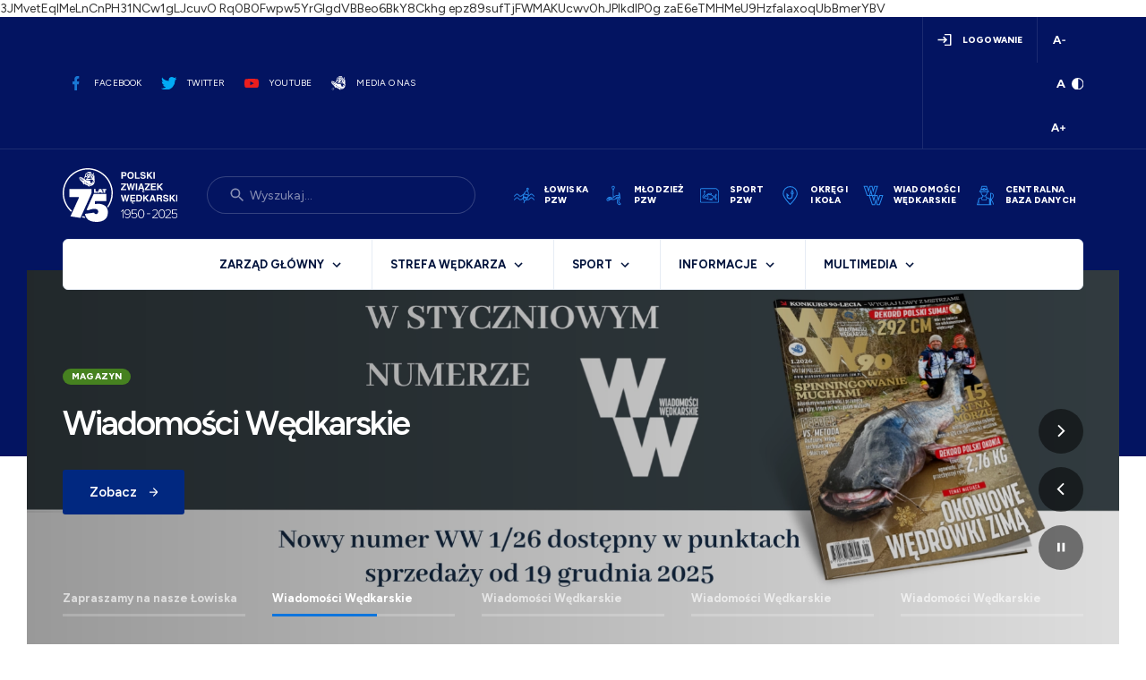

--- FILE ---
content_type: text/html; charset=UTF-8
request_url: https://pzw.org.pl/forum/index.php?PHPSESSID=tubjsbdt99sg5g83jsugsmqbp5&topic=4442.0;wap2
body_size: 23804
content:
<!DOCTYPE html>
<html lang="pl">
<head>
    <meta charset="UTF-8">
    <meta name="viewport" content="width=device-width, initial-scale=1, maximum-scale=1">
    <link rel="preload" href="/img/slider_cover.webp" as="image">
    <link rel="preload" href="/js/all_scripts.min.js" as="script">
    <link rel="preconnect" href="https://fonts.googleapis.com">
    <link rel="preconnect" href="https://fonts.gstatic.com" crossorigin>
    <link rel="preload" href="/js/function_main.js" as="script">
    <link rel="canonical" href="https://pzw.org.pl/public/index.php">
    <link rel="shortlink" href="https://pzw.org.pl/public/index.php">
    <link rel="alternate" hreflang="pl" href="https://pzw.org.pl/public/index.php">


    <script type="application/ld+json">
    {
      "@context": "https://pzw.org.pl/public/index.php",
      "@type": "Organization",
      "name":  "&lt;title&gt; Strona główna - PZW PZW - Zarząd Główny&lt;/title&gt;",
      "image": "https://pzw.org.pl/public/index.php/panel_files/img/no_photo.svg",
      "description": "&lt;meta name=&quot;description&quot; content=&quot;PZW - Zarząd Główny. Przyłącz się do naszej społeczności wędkarzy i odkryj uroki natury nad polskimi wodami. Zapraszamy Cię do wspólnego łowienia!&quot;&gt;",
      }
    }
    </script>

            
                                                
                    <meta name="robots" content="noindex"/>
            
            
                                                                                        
            
            <meta http-equiv="Content-Security-Policy" content="upgrade-insecure-requests">
    
    <script src="/js/all_scripts.min.js"></script>
    <script src="/js/function_main.js"></script>

    <title> Strona główna - PZW PZW - Zarząd Główny</title>
    <meta name="keywords" content="PZW, Polski Związek Wędkarski, pzw.pl, pzw.org.pl, wędkarze, wędkowanie, sport pzw, łowiska pzw, Okręg PZW w Lublinie, Okręg PZW w Białymstoku, Okręg Mazowiecki PZW w Warszawie, Okręg PZW w Białej Podlaskiej, Okręg PZW w Bielsku-Białej, Okręg PZW w Bydgoszczy, Okręg PZW w Chełmie, Okręg PZW w Ciechanowie, Okręg PZW w Częstochowie, Okręg PZW w Elblągu, Okręg PZW w Gdańsku, Okręg PZW w Jeleniej Górze, Okręg PZW w Kaliszu, Okręg PZW w Katowicach, Okręg PZW w Kielcach, Okręg PZW w Koninie, Okręg PZW w Krakowie, Okręg PZW w Krośnie, Okręg PZW w Legnicy, Okręg PZW w Poznaniu, Okręg PZW w Nowym Sączu, Okręg PZW w Olsztynie, Okręg PZW w Opolu, Okręg Nadnotecki PZW w Pile, Okręg PZW w Piotrkowie Trybunalskim, Okręg PZW w Przemyślu, Okręg PZW w Radomiu, Okręg PZW w Rzeszowie, Okręg PZW w Siedlcach, Okręg PZW w Sieradzu, Okręg PZW w Skierniewicach, Okręg PZW w Słupsku, Okręg PZW w Szczecinie, Okręg PZW w Tarnobrzegu, Okręg PZW w Tarnowie, Okręg PZW w Toruniu, Okręg PZW w Wałbrzychu, Okręg PZW we Wrocławiu, Okręg PZW w Zamościu, Okręg PZW w Zielonej Górze, Okręg PZW w Gorzowie Wielkopolskim, Okręg PZW w Koszalinie">
    <meta name="description" content="PZW - Zarząd Główny. Przyłącz się do naszej społeczności wędkarzy i odkryj uroki natury nad polskimi wodami. Zapraszamy Cię do wspólnego łowienia!">
    <meta property="twitter:card" content="summary" /><meta property="og:url" content="https://pzw.org.pl/public/index.php/?PHPSESSID=tubjsbdt99sg5g83jsugsmqbp5&topic=4442.0%3Bwap2" /><meta property="og:type" content="website" />

    

    
    <link rel="icon" type="image/x-icon" href="/uploaded_images/1675271351_favn-2.ico">

    <script>
        var cs = 1;
            </script>


        <script src="https://maps.googleapis.com/maps/api/js?key=AIzaSyD3vcEv1WD_4VqjNKFciZ9hnUEV7xCgXfY&libraries=geometry,places"></script>
    <script src="https://cdnjs.cloudflare.com/ajax/libs/jquery.googlemap/1.5.1/jquery.googlemap.min.js"></script>

        <script src="https://cdnjs.cloudflare.com/ajax/libs/waypoints/4.0.1/jquery.waypoints.min.js"
            integrity="sha512-CEiA+78TpP9KAIPzqBvxUv8hy41jyI3f2uHi7DGp/Y/Ka973qgSdybNegWFciqh6GrN2UePx2KkflnQUbUhNIA=="
            crossorigin="anonymous" referrerpolicy="no-referrer" async></script>
    <script>window.Laravel = {csrfToken: 'mrqvqbyPYz7uZhUtYZKyjxVSLcZzRwokKep6uyjv'}</script>

    <link rel="preconnect" href="https://fonts.googleapis.com">
    <link rel="preconnect" href="https://fonts.gstatic.com" crossorigin>
    <link href="https://fonts.googleapis.com/css2?family=Figtree:wght@300;400;500;600;700;800;900&display=swap"
          rel="stylesheet">
    

    3JMvetEqlMeLnCnPH31NCw1gLJcuvO
    Rq0B0Fwpw5YrGIgdVBBeo6BkY8Ckhg
    epz89sufTjFWMAKUcwv0hJPlkdIP0g

    <link href="/css/pbootstrap.css" rel="stylesheet" type="text/css"/>
            <link href="/css/pstyle_main.css" rel="stylesheet" type="text/css"/>
        <link href="/css/plugins/lightbox.css" rel="stylesheet" type="text/css"/>
    
        

</head>
<body class="standard_color">











    
    zaE6eTMHMeU9HzfalaxoqUbBmerYBV

    <div class="page standard_color  ">
        











    <nav class="skiplinks" aria-label="skiplinki">
        <ul>
            <li>
                <a href="#navigation" aria-label="przejdź do nawigacji strony">przejdź do nawigacji strony</a>
            </li><li>
                <a href="#content" aria-label="przejdź do treści strony">przejdź do treści strony</a>
            </li><li>
                <a href="#footer" aria-label="przejdź do stopki strony">przejdź do stopki strony</a>
            </li>
        </ul>
    </nav>
            <h1 class="sr-only">Polski Związek Wędkarski</h1>

<header class="page_header mobile_hide2">
    <div class="page_header_top">
        <div class="over_header">
            <div class="container">
                <div class="row inline_row">
                    <div class="col-sm-6">
                        <div class="social_list">
    <ul><li>
        <a  class="default"  href="https://www.facebook.com/pzworgpl/" target="_blank">
    <div class="social_icon">
        <img  loading="lazy"   src="/img/aside_social1.svg" alt="Odwiedź nasz profil na Facebook">         <span class="sr-only">Link otwiera się w nowej karcie</span>
    </div><div class="social_name" >
        <p>Facebook</p>
        </div></a>
    </li><li>
        <a  class="default"  href="https://twitter.com/i/flow/login?redirect_after_login=%2Fpzworgpl" target="_blank">
    <div class="social_icon">
        <img  loading="lazy"   src="/img/aside_social2.svg" alt="Odwiedź nasz profil na Twitter">         <span class="sr-only">Link otwiera się w nowej karcie</span>
    </div><div class="social_name" >
        <p>Twitter</p>
        </div></a>
    </li><li>
        <a  class="default"  href="https://www.youtube.com/user/pzworgpl" target="_blank">
    <div class="social_icon">
        <img  loading="lazy"   src="/img/aside_social3.svg" alt="Odwiedź nasz profil na Youtube">         <span class="sr-only">Link otwiera się w nowej karcie</span>
    </div><div class="social_name" >
        <p>Youtube</p>
        </div></a>
    </li><li>
        <a  class="default"  href="https://pzw.pl/strefa-wedkarza/media-o-nas" target="_blank">
    <div class="social_icon">
        <img  loading="lazy"   src="/img/aside_social4.svg" alt="Odwiedź nasz profil Media o nas">         <span class="sr-only">Link otwiera się w nowej karcie</span>
    </div><div class="social_name" >
        <p>Media o nas</p>
        </div></a>
    </li></ul>
</div>
                    </div><div class="col-sm-6 text-right">
                        <ul>
                            <li class="user">
                                                                    <a class=" login_btn "   href="/zaloguj" >
     <span>     logowanie
     </span> </a>
                                                            </li><li class="wcag_tools">
                                <div class="fonts">
                                    <ul class="plugin_font_sizes">
            <li class="font_small font_button" data-font-size="80">
                <button><img loading="lazy" src="/img/a-.svg" alt="mniejsza czcionka"></button>
            </li><li class="font_normal font_button" data-font-size="100">
                <button><img src="/img/a.svg" alt="normalna czcionka"></button>
            </li><li class="font_large font_button" data-font-size="120">
                 <button><img src="/img/a+.svg" alt="większa czcionka"></button>
             </li>
        </ul>
                                </div>
                                <div class="contrast">
                                    <button class="ico plugin_contrast_button nowa_klasa druga_nowa_klasa" data-a="0"><img  loading="lazy"  src="/img/contrast_icon.svg" alt="wersja kontrastowa strony" ></button>
                                </div>
                            </li>
                        </ul>
                    </div>
                </div>
            </div>
        </div>
        <div class="container">
            <div class="row">
                <div class="col-md-12">
                    <div class="page_header_content">
                        <div class="logo_box">
                            <p>
                                <a href="/"><img  loading="lazy"   src="/img/Logo_PZW_75.svg" alt="Polski Związek Wędkarski"> </a>
                            </p>
                        </div><div>
                            <form action="/wyszukiwarka">
    <div class="search  with_delete">

        <div class="default_form" style="font-size: 14px;">
            <label for="page_search_desctop" class="">Wpisz szukaną frazę w&nbsp;polu poniżej</label>
            <input id="page_search_desctop" placeholder="Wyszukaj..." type="text" name=search_text value="" class="field_first_test_rpxUF0Mlvm field_first_s_test_rpxUF0Mlvm">



        </div>
    </div>
</form>
    <script>
        let searchResetButton = $('.delete_search');
        $(searchResetButton).click(function () {
            $('.field_first_test_rpxUF0Mlvm').val(null);
            $('.field_first_test_rpxUF0Mlvm').trigger('reset');
            $('.field_first_test_rpxUF0Mlvm').trigger('ajax_list_change');
        });
    </script>
                        </div><div>
                            <div class="shortcuts">
    <ul>
        <li>
            <a href="https://pzw.pl/strefa-wedkarza/lowiska-i-wody-pzw"  target="_blank" >
    <div class="shortcut_btn">
        <div>
            <div class="lazy-load-image-resize lazy-load-image image  mini_color   "  data-image="/brepo/panel_repo/2022/12/09/hzogfi/shortcut-icon1.svg"   ></div>
        </div><div>
            <p>Łowiska <br> pzw</p>
            </div>
    </div>
</a>
        </li><li>
            <a href="https://mlodziez.pzw.pl/"  target="_blank" >
    <div class="shortcut_btn">
        <div>
            <div class="lazy-load-image-resize lazy-load-image image  mini_color   "  data-image="/brepo/panel_repo/2023/02/01/v7bxva/shortcuts3-icon5.svg"   ></div>
        </div><div>
            <p>Młodzież </br>PZW</p>
            </div>
    </div>
</a>
        </li><li>
            <a href="https://gks.pzw.pl/"  target="_blank" >
    <div class="shortcut_btn">
        <div>
            <div class="lazy-load-image-resize lazy-load-image image  mini_color   "  data-image="/brepo/panel_repo/2022/12/09/78favz/shortcut-icon3.svg"   ></div>
        </div><div>
            <p>Sport<br>PZW</p>
            </div>
    </div>
</a>
        </li><li>
            <a href="https://pzw.pl/zarzad-glowny/okregi-i-kola-pzw"  target="_blank" >
    <div class="shortcut_btn">
        <div>
            <div class="lazy-load-image-resize lazy-load-image image  mini_color   "  data-image="/brepo/panel_repo/2022/12/09/2dzkv0/shortcut-icon2.svg"   ></div>
        </div><div>
            <p>Okręgi</br> i koła</p>
            </div>
    </div>
</a>
        </li><li>
            <a href="https://wiadomosciwedkarskie.com.pl/"  target="_blank" >
    <div class="shortcut_btn">
        <div>
            <div class="lazy-load-image-resize lazy-load-image image  mini_color   "  data-image="/brepo/panel_repo/2022/12/09/gktcw7/shortcut-icon4.svg"   ></div>
        </div><div>
            <p>wiadomości </br> wędkarskie</p>
            </div>
    </div>
</a>
        </li><li>
            <a href="https://wedkarz.pzw.pl/"  target="_blank" >
    <div class="shortcut_btn">
        <div>
            <div class="lazy-load-image-resize lazy-load-image image  mini_color   "  data-image="/brepo/panel_repo/2022/12/09/gf4boo/shortcut-icon6.svg"   ></div>
        </div><div>
            <p>Centralna <br> Baza Danych</p>
            </div>
    </div>
</a>
        </li>    </ul>
</div>
                        </div>
                    </div>
                </div>
            </div>
        </div>
    </div>
    <div class="page_header_bottom">
        <div class="container">
            <div class="row">
                <div class="col-md-12">
                    <div class="menu_box">
                        <a id="navigation"></a>
                        <nav class="menu">
                            <ul class="first_menu_row">
                                <li>
                                    <div class="  p2">
                                        <a  href="https://pzw.pl/zarzad-glowny/aktualnosci-zg-pzw"  >Zarząd Główny</a>
                                    </div><div class="more_menu"><ul>
                                            <li>
                                                <div class="  p15">
                                                    <a  href="/zarzad-glowny/o-nas"  >
                                                        <div class="menu_more_element">
                                                            <div class="icon" style="background-image: url('/brepo/panel_repo/2022/12/09/ria5fx/menu-icon1.svg')">
                                                            </div><div class="desc">
                                                                <p><strong class="default_font">O nas</strong>
                                                                    O Polskim Związku Wędkarskim</p>
                                                            </div>
                                                        </div>
                                                    </a>
                                                </div>
                                            </li><li>
                                                <div class="  p70162">
                                                    <a  href="/zarzad-glowny/wladze-pzw"  >
                                                        <div class="menu_more_element">
                                                            <div class="icon" style="background-image: url('/brepo/panel_repo/2023/02/21/i2ffgo/menu-icon8.svg')">
                                                            </div><div class="desc">
                                                                <p><strong class="default_font">Władze PZW</strong>
                                                                    </p>
                                                            </div>
                                                        </div>
                                                    </a>
                                                </div>
                                            </li><li>
                                                <div class="  p22">
                                                    <a  href="/zarzad-glowny/statut"  >
                                                        <div class="menu_more_element">
                                                            <div class="icon" style="background-image: url('/brepo/panel_repo/2022/12/29/zz4amy/menu-icon2.svg')">
                                                            </div><div class="desc">
                                                                <p><strong class="default_font">Statut PZW</strong>
                                                                    Dokument prawny</p>
                                                            </div>
                                                        </div>
                                                    </a>
                                                </div>
                                            </li><li>
                                                <div class="  p75629">
                                                    <a  href="https://pzw.pl/brepo/panel_repo/2023/10/01/gr9uqa/uchwaly-xxxii-kzd-pzw-2022-4.zip"  >
                                                        <div class="menu_more_element">
                                                            <div class="icon" style="background-image: url('/brepo/panel_repo/2023/01/11/2dqjid/menu-icon8.svg')">
                                                            </div><div class="desc">
                                                                <p><strong class="default_font">Uchwały XXXII Krajowego Zjazdu Delegatów</strong>
                                                                    </p>
                                                            </div>
                                                        </div>
                                                    </a>
                                                </div>
                                            </li><li>
                                                <div class="  p69963">
                                                    <a  href="/zarzad-glowny/przepisy-pzw/uchwaly-prezydium-i-zg-pzw"  >
                                                        <div class="menu_more_element">
                                                            <div class="icon" style="background-image: url('/brepo/panel_repo/2023/06/15/yeebfj/menu-icon20.svg')">
                                                            </div><div class="desc">
                                                                <p><strong class="default_font">Uchwały Prezydium i ZG PZW</strong>
                                                                    oraz Zarządu Głównego PZW</p>
                                                            </div>
                                                        </div>
                                                    </a>
                                                </div>
                                            </li><li>
                                                <div class="  p70209">
                                                    <a  href="/zarzad-glowny/przepisy-pzw"  >
                                                        <div class="menu_more_element">
                                                            <div class="icon" style="background-image: url('/brepo/panel_repo/2023/06/15/d6wooh/menu-icon7.svg')">
                                                            </div><div class="desc">
                                                                <p><strong class="default_font">Przepisy PZW</strong>
                                                                    Zarząd Główny</p>
                                                            </div>
                                                        </div>
                                                    </a>
                                                </div>
                                            </li><li>
                                                <div class="  p11">
                                                    <a  href="/zarzad-glowny/aktualnosci-zg-pzw"  >
                                                        <div class="menu_more_element">
                                                            <div class="icon" style="background-image: url('/brepo/panel_repo/2022/12/29/3qoe9y/menu-icon5.svg')">
                                                            </div><div class="desc">
                                                                <p><strong class="default_font">Aktualności ZG PZW</strong>
                                                                    Najnowsze informacje PZW</p>
                                                            </div>
                                                        </div>
                                                    </a>
                                                </div>
                                            </li><li>
                                                <div class="  p3">
                                                    <a  href="/zarzad-glowny/okregi-i-kola-pzw"  >
                                                        <div class="menu_more_element">
                                                            <div class="icon" style="background-image: url('/brepo/panel_repo/2022/12/29/gvnrze/menu-icon6.svg')">
                                                            </div><div class="desc">
                                                                <p><strong class="default_font">Okręgi i Koła PZW</strong>
                                                                    Wyszukiwarka okręgów i kół</p>
                                                            </div>
                                                        </div>
                                                    </a>
                                                </div>
                                            </li><li>
                                                <div class="  p70115">
                                                    <a  href="/zarzad-glowny/roczniki-naukowe-pzw"  >
                                                        <div class="menu_more_element">
                                                            <div class="icon" style="background-image: url('/brepo/panel_repo/2023/06/15/x3dann/menu-icon5.svg')">
                                                            </div><div class="desc">
                                                                <p><strong class="default_font">Roczniki Naukowe PZW</strong>
                                                                    przegląd wydań</p>
                                                            </div>
                                                        </div>
                                                    </a>
                                                </div>
                                            </li><li>
                                                <div class="  p46">
                                                    <a  href="/zarzad-glowny/kontakt"  >
                                                        <div class="menu_more_element">
                                                            <div class="icon" style="background-image: url('/brepo/panel_repo/2023/06/15/i7hx22/menu-icon3.svg')">
                                                            </div><div class="desc">
                                                                <p><strong class="default_font">Kontakt</strong>
                                                                    ZG PZW</p>
                                                            </div>
                                                        </div>
                                                    </a>
                                                </div>
                                            </li><li>
                                                <div class="  p70221">
                                                    <a  href="/zarzad-glowny/godlo-logotyp-skrot-pzw"  >
                                                        <div class="menu_more_element">
                                                            <div class="icon" style="background-image: url('/brepo/panel_repo/2023/06/15/qoychz/menu-icon1.svg')">
                                                            </div><div class="desc">
                                                                <p><strong class="default_font">Godło, logotyp</strong>
                                                                    skrót PZW</p>
                                                            </div>
                                                        </div>
                                                    </a>
                                                </div>
                                            </li><li>
                                                <div class="  p76077">
                                                    <a  href="https://pzw.pl/brepo/panel_repo/2025/04/29/egmxzi/uchwaly-nkzd-pzw-08022025.zip"  >
                                                        <div class="menu_more_element">
                                                            <div class="icon" style="background-image: url('/brepo/panel_repo/2023/01/11/2dqjid/menu-icon8.svg')">
                                                            </div><div class="desc">
                                                                <p><strong class="default_font">Uchwały NKZD PZW - 08.02.2025</strong>
                                                                    </p>
                                                            </div>
                                                        </div>
                                                    </a>
                                                </div>
                                            </li>                                        </ul>





                                    </div>                                </li><li>
                                    <div class="  p4">
                                        <a  href="/strefa-wedkarza/zezwolenie-na-wedkowanie"  >Strefa wędkarza</a>
                                    </div><div class="more_menu"><ul>
                                            <li>
                                                <div class="  p5">
                                                    <a  href="/strefa-wedkarza/lowiska-i-wody-pzw"  >
                                                        <div class="menu_more_element">
                                                            <div class="icon" style="background-image: url('/brepo/panel_repo/2023/01/11/tf3wbt/menu-icon16.svg')">
                                                            </div><div class="desc">
                                                                <p><strong class="default_font">Łowiska i wody PZW</strong>
                                                                    Wyszukiwarka bazy łowisk</p>
                                                            </div>
                                                        </div>
                                                    </a>
                                                </div>
                                            </li><li>
                                                <div class="  p42">
                                                    <a  href="/strefa-wedkarza/zostan-czlonkiem-pzw"  >
                                                        <div class="menu_more_element">
                                                            <div class="icon" style="background-image: url('/brepo/panel_repo/2023/01/11/nk0bo2/menu-icon19.svg')">
                                                            </div><div class="desc">
                                                                <p><strong class="default_font">Dołącz do największej społeczności wędkarskiej w Polsce</strong>
                                                                    Jak zostać członkiem PZW?</p>
                                                            </div>
                                                        </div>
                                                    </a>
                                                </div>
                                            </li><li>
                                                <div class="  p71">
                                                    <a  href="/strefa-wedkarza/zezwolenie-na-wedkowanie"  >
                                                        <div class="menu_more_element">
                                                            <div class="icon" style="background-image: url('/brepo/panel_repo/2023/01/11/vsbddu/menu-icon17.svg')">
                                                            </div><div class="desc">
                                                                <p><strong class="default_font">Wykup zezwolenie na amatorski połów ryb w 3 prostych krokach</strong>
                                                                    Pomocne informacje - jak uzyskać zezwolenie?</p>
                                                            </div>
                                                        </div>
                                                    </a>
                                                </div>
                                            </li><li>
                                                <div class="  p76310">
                                                    <a  href="/strefa-wedkarza/media-o-nas"  >
                                                        <div class="menu_more_element">
                                                            <div class="icon" style="background-image: url('/brepo/panel_repo/2023/06/15/kwpbam/menu-icon14.svg')">
                                                            </div><div class="desc">
                                                                <p><strong class="default_font">MEDIA O NAS</strong>
                                                                    PZW w mediach</p>
                                                            </div>
                                                        </div>
                                                    </a>
                                                </div>
                                            </li><li>
                                                <div class="  p44">
                                                    <a  href="/strefa-wedkarza/karta-wedkarska"  >
                                                        <div class="menu_more_element">
                                                            <div class="icon" style="background-image: url('/brepo/panel_repo/2023/02/21/iqxpqi/menu-icon21.svg')">
                                                            </div><div class="desc">
                                                                <p><strong class="default_font">Karta wędkarska</strong>
                                                                    Najważniejsze informacje o Karcie wędkarskiej</p>
                                                            </div>
                                                        </div>
                                                    </a>
                                                </div>
                                            </li><li>
                                                <div class="  p71881">
                                                    <a  href="/strefa-wedkarza/skladki-czlonkowskie-2026"  >
                                                        <div class="menu_more_element">
                                                            <div class="icon" style="background-image: url('/brepo/panel_repo/2023/06/15/ri7np9/menu-icon18.svg')">
                                                            </div><div class="desc">
                                                                <p><strong class="default_font">Składki członkowskie 2026</strong>
                                                                    Informacje dotyczące składek ogólnozwiązkowych</p>
                                                            </div>
                                                        </div>
                                                    </a>
                                                </div>
                                            </li>                                        </ul>





                                    </div>                                </li><li>
                                    <div class="  p30">
                                        <a  href="https://gks.pzw.pl/"  >Sport</a>
                                    </div><div class="more_menu"><ul>
                                            <li>
                                                <div class="  p72589">
                                                    <a  href="https://gks.pzw.pl/sport/wyniki-i-klasyfikacje-gpp-i-mp"  >
                                                        <div class="menu_more_element">
                                                            <div class="icon" style="background-image: url('/brepo/panel_repo/2023/02/21/zdzppd/menu-icon12.svg')">
                                                            </div><div class="desc">
                                                                <p><strong class="default_font">Wyniki i Klasyfikacje GPP i MP</strong>
                                                                    </p>
                                                            </div>
                                                        </div>
                                                    </a>
                                                </div>
                                            </li><li>
                                                <div class="  p76083">
                                                    <a  href="https://gks.pzw.pl/aktualnosci"  >
                                                        <div class="menu_more_element">
                                                            <div class="icon" style="background-image: url('/brepo/panel_repo/2023/01/11/2dqjid/menu-icon8.svg')">
                                                            </div><div class="desc">
                                                                <p><strong class="default_font">Aktualności GKS</strong>
                                                                    </p>
                                                            </div>
                                                        </div>
                                                    </a>
                                                </div>
                                            </li><li>
                                                <div class="  p70202">
                                                    <a  href="/sport/terminarz-imprez-sportowych-krajowych-i-miedzynarodowych-na-2026-rok"  >
                                                        <div class="menu_more_element">
                                                            <div class="icon" style="background-image: url('/brepo/panel_repo/2023/06/15/pcedko/menu-icon12.svg')">
                                                            </div><div class="desc">
                                                                <p><strong class="default_font">Terminarz imprez sportowych krajowych i międzynarodowych na 2026 rok</strong>
                                                                    </p>
                                                            </div>
                                                        </div>
                                                    </a>
                                                </div>
                                            </li><li>
                                                <div class="  p71652">
                                                    <a  href="/sport/zasady-organizacji-sportu-wedkarskiego"  >
                                                        <div class="menu_more_element">
                                                            <div class="icon" style="background-image: url('/brepo/panel_repo/2023/06/15/pkbhlm/menu-icon11.svg')">
                                                            </div><div class="desc">
                                                                <p><strong class="default_font">Zasady Organizacji Sportu Wędkarskiego</strong>
                                                                    </p>
                                                            </div>
                                                        </div>
                                                    </a>
                                                </div>
                                            </li><li>
                                                <div class="  p70203">
                                                    <a  href="/brepo/panel_repo/2025/12/15/d71wfl/kadry-we-wszystkich-dyscyplinach-2026-912.pdf"   target="_blank" >
                                                        <div class="menu_more_element">
                                                            <div class="icon" style="background-image: url('/brepo/panel_repo/2023/06/15/i7hx22/menu-icon3.svg')">
                                                            </div><div class="desc">
                                                                <p><strong class="default_font">Składy kadr PZW na 2026</strong>
                                                                    w dyscyplinach wędkarskich</p>
                                                            </div>
                                                        </div>
                                                    </a>
                                                </div>
                                            </li><li>
                                                <div class="  p71813">
                                                    <a  href="/sport/uchwaly-dotyczace-sportu-kadencja-2022-2026"  >
                                                        <div class="menu_more_element">
                                                            <div class="icon" style="background-image: url('/brepo/panel_repo/2023/06/15/d6wooh/menu-icon7.svg')">
                                                            </div><div class="desc">
                                                                <p><strong class="default_font">Uchwały dotyczące sportu kadencja 2022-2026</strong>
                                                                    </p>
                                                            </div>
                                                        </div>
                                                    </a>
                                                </div>
                                            </li><li>
                                                <div class="  p71759">
                                                    <a  href="/brepo/panel_repo/2023/11/20/dubfjn/polski-zwiazek-wedkarski-ceremonial-06112023-ver4.pdf"   target="_blank" >
                                                        <div class="menu_more_element">
                                                            <div class="icon" style="background-image: url('/brepo/panel_repo/2023/06/15/d6wooh/menu-icon7.svg')">
                                                            </div><div class="desc">
                                                                <p><strong class="default_font">Ceremoniał otwarcia i zakończenia zawodów</strong>
                                                                    </p>
                                                            </div>
                                                        </div>
                                                    </a>
                                                </div>
                                            </li><li>
                                                <div class="  p71757">
                                                    <a  href="/sport/pliki-do-pobrania"  >
                                                        <div class="menu_more_element">
                                                            <div class="icon" style="background-image: url('/brepo/panel_repo/2023/06/15/d6wooh/menu-icon7.svg')">
                                                            </div><div class="desc">
                                                                <p><strong class="default_font">Pliki do pobrania</strong>
                                                                    Dokumenty, regulaminy, formularze</p>
                                                            </div>
                                                        </div>
                                                    </a>
                                                </div>
                                            </li><li>
                                                <div class="  p71511">
                                                    <a  href="/sport/wyniki-reprezentacji-pzw-na-arenie-miedzynarodowej"  >
                                                        <div class="menu_more_element">
                                                            <div class="icon" style="background-image: url('/brepo/panel_repo/2023/06/15/pcedko/menu-icon12.svg')">
                                                            </div><div class="desc">
                                                                <p><strong class="default_font">Wyniki Reprezentacji PZW na Arenie Międzynarodowej</strong>
                                                                    </p>
                                                            </div>
                                                        </div>
                                                    </a>
                                                </div>
                                            </li><li>
                                                <div class="  p230">
                                                    <a  href="/sport/informacja-glownego-kapitanatu-sportowego-na-2026-rok"  >
                                                        <div class="menu_more_element">
                                                            <div class="icon" style="background-image: url('/brepo/panel_repo/2023/02/21/i2ffgo/menu-icon8.svg')">
                                                            </div><div class="desc">
                                                                <p><strong class="default_font">Informacja Głównego Kapitanatu Sportowego PZW na 2026 rok</strong>
                                                                    </p>
                                                            </div>
                                                        </div>
                                                    </a>
                                                </div>
                                            </li><li>
                                                <div class="  p225">
                                                    <a  href="/sport/glowny-kapitanat-sportowy"  >
                                                        <div class="menu_more_element">
                                                            <div class="icon" style="background-image: url('/brepo/panel_repo/2022/12/29/lv2ery/menu-icon3.svg')">
                                                            </div><div class="desc">
                                                                <p><strong class="default_font">Główny Kapitanat Sportowy</strong>
                                                                    wykaz członków kadencja 2022-2026</p>
                                                            </div>
                                                        </div>
                                                    </a>
                                                </div>
                                            </li><li>
                                                <div class="  p227">
                                                    <a  href="/sport/glowne-kolegium-sedziowskie"  >
                                                        <div class="menu_more_element">
                                                            <div class="icon" style="background-image: url('/brepo/panel_repo/2022/12/29/lv2ery/menu-icon3.svg')">
                                                            </div><div class="desc">
                                                                <p><strong class="default_font">Główne Kolegium Sędziowskie</strong>
                                                                    w kadencji 2022 – 2026</p>
                                                            </div>
                                                        </div>
                                                    </a>
                                                </div>
                                            </li><li>
                                                <div class="  p72640">
                                                    <a  href="/sport/sport-osob-z-niepelnosprawnoscia"  >
                                                        <div class="menu_more_element">
                                                            <div class="icon" style="background-image: url('/brepo/panel_repo/2023/06/15/pkbhlm/menu-icon11.svg')">
                                                            </div><div class="desc">
                                                                <p><strong class="default_font">Sport Osób z Niepełnosprawnością</strong>
                                                                    </p>
                                                            </div>
                                                        </div>
                                                    </a>
                                                </div>
                                            </li><li>
                                                <div class="  p76084">
                                                    <a  href="https://gks.pzw.pl/aktualnosci/relacje-z-zawodow-krajowych"  >
                                                        <div class="menu_more_element">
                                                            <div class="icon" style="background-image: url('/brepo/panel_repo/2023/01/11/6pwbr5/menu-icon12.svg')">
                                                            </div><div class="desc">
                                                                <p><strong class="default_font">Relacje z zawodów krajowych</strong>
                                                                    </p>
                                                            </div>
                                                        </div>
                                                    </a>
                                                </div>
                                            </li><li>
                                                <div class="  p76085">
                                                    <a  href="https://gks.pzw.pl/aktualnosci/relacje-z-zawodow-miedzynarodowych"  >
                                                        <div class="menu_more_element">
                                                            <div class="icon" style="background-image: url('/brepo/panel_repo/2023/01/11/6pwbr5/menu-icon12.svg')">
                                                            </div><div class="desc">
                                                                <p><strong class="default_font">Relacje z zawodów międzynarodowych</strong>
                                                                    </p>
                                                            </div>
                                                        </div>
                                                    </a>
                                                </div>
                                            </li>                                        </ul>





                                    </div>                                </li><li>
                                    <div class="  p13">
                                        <a  href="/informacje/aktualnosci"  >Informacje</a>
                                    </div><div class="more_menu"><ul>
                                            <li>
                                                <div class="  p14">
                                                    <a  href="/informacje/aktualnosci"  >
                                                        <div class="menu_more_element">
                                                            <div class="icon" style="background-image: url('/brepo/panel_repo/2023/01/11/2dqjid/menu-icon8.svg')">
                                                            </div><div class="desc">
                                                                <p><strong class="default_font">Aktualności</strong>
                                                                    Najnowsze informacje ogólne</p>
                                                            </div>
                                                        </div>
                                                    </a>
                                                </div>
                                            </li><li>
                                                <div class="  p29">
                                                    <a  href="/informacje/informacje-z-okregow-pzw"  >
                                                        <div class="menu_more_element">
                                                            <div class="icon" style="background-image: url('/brepo/panel_repo/2023/01/11/gutw4j/menu-icon10.svg')">
                                                            </div><div class="desc">
                                                                <p><strong class="default_font">Informacje z Okręgów PZW</strong>
                                                                    Najnowsze aktualności z regionu</p>
                                                            </div>
                                                        </div>
                                                    </a>
                                                </div>
                                            </li><li>
                                                <div class="  p28">
                                                    <a  href="/informacje/informacje-z-kol-pzw"  >
                                                        <div class="menu_more_element">
                                                            <div class="icon" style="background-image: url('/brepo/panel_repo/2023/01/11/mku5od/menu-icon11.svg')">
                                                            </div><div class="desc">
                                                                <p><strong class="default_font">Informacje z Kół PZW</strong>
                                                                    Wiadomości z kół Związku</p>
                                                            </div>
                                                        </div>
                                                    </a>
                                                </div>
                                            </li>                                        </ul>





                                    </div>                                </li><li>
                                    <div class="  p34">
                                        <a  href="/multimedia/galerie-zdjec"  >Multimedia</a>
                                    </div><div class="more_menu"><ul>
                                            <li>
                                                <div class="  p35">
                                                    <a  href="/multimedia/galerie-zdjec"  >
                                                        <div class="menu_more_element">
                                                            <div class="icon" style="background-image: url('/brepo/panel_repo/2023/01/11/lwmgjh/menu-icon13.svg')">
                                                            </div><div class="desc">
                                                                <p><strong class="default_font">Galerie zdjęć</strong>
                                                                    Katalog naszych zdjęć</p>
                                                            </div>
                                                        </div>
                                                    </a>
                                                </div>
                                            </li><li>
                                                <div class="  p36">
                                                    <a  href="/multimedia/galeria-video"  >
                                                        <div class="menu_more_element">
                                                            <div class="icon" style="background-image: url('/brepo/panel_repo/2023/01/11/dby1ey/menu-icon14.svg')">
                                                            </div><div class="desc">
                                                                <p><strong class="default_font">Galeria video</strong>
                                                                    Baza materiałów video</p>
                                                            </div>
                                                        </div>
                                                    </a>
                                                </div>
                                            </li><li>
                                                <div class="  p37">
                                                    <a  href="https://gks.pzw.pl/aktualnosci/relacje-z-zawodow-krajowych"  >
                                                        <div class="menu_more_element">
                                                            <div class="icon" style="background-image: url('/brepo/panel_repo/2023/01/11/6n73y7/menu-icon15.svg')">
                                                            </div><div class="desc">
                                                                <p><strong class="default_font">Relacje z zawodów sportowych</strong>
                                                                    Galerie zdjęć z zawodów</p>
                                                            </div>
                                                        </div>
                                                    </a>
                                                </div>
                                            </li>                                        </ul>





                                    </div>                                </li>                            </ul>                        </nav>
                    </div>
                </div>
            </div>
        </div>
    </div>
</header>


<script>
    $(document).ready(function() {
        const menu = $(".first_menu_row");
        const ulWidth = menu.width();
        let liWidth = 0;

        menu.children("li").each(function() {
            liWidth += $(this).outerWidth(true);
        });

        if (liWidth > ulWidth) {
            const lis = menu.children("li");
            const hiddenLis = lis.slice(5).hide();
            const ellipsis = $("<li class='more-dots'></li>").appendTo(menu);

            let isHidden = true;

            ellipsis.click(function() {
                isHidden = !isHidden;
                hiddenLis.toggle(isHidden);
            });
        }
    });
</script>





<header class="page_header mobile_show2">
    <div class="mobile_page_header_top">
        <div class="container">
            <div class="row">
                <div class="col-md-12">
                    <div class="page_header_content">
                        <div class="logo_box">
                            <p>
                                <a href="/"><img  loading="lazy"   src="/img/Logo_PZW_75.svg" alt="Polski Związek Wędkarski"> </a>
                            </p>
                        </div><div class="btn_box">
                           <button class="mobile_search_btn">
                                <img src="/img/search1.svg" alt="szukaj">
                            </button><button class="rwd_btn">
                                <span>Menu</span>
                            </button>
                        </div>
                    </div>
                </div>
            </div>
        </div>
    </div>
    <div class="mobile_search_holder">
        <form action="/wyszukiwarka">
    <div class="search  with_delete">

        <div class="default_form" style="font-size: 14px;">
            <label for="page_search_mobile" class="">Wpisz szukaną frazę w&nbsp;polu poniżej</label>
            <input id="page_search_mobile" placeholder="Wyszukaj..." type="text" name=search_text value="" class="field_first_test_rpxUF0Mlvm field_first_s_test_rpxUF0Mlvm">



        </div>
    </div>
</form>
    </div>
    <div class="mobile_page_header_bottom">

                    <a class=" login_btn "   href="/zaloguj" >
     <span>     logowanie
     </span> </a>
                <div class="shortcuts">
    <ul>
        <li>
            <a href="https://pzw.pl/strefa-wedkarza/lowiska-i-wody-pzw"  target="_blank" >
    <div class="shortcut_btn">
        <div>
            <div class="lazy-load-image-resize lazy-load-image image  mini_color   "  data-image="/brepo/panel_repo/2022/12/09/hzogfi/shortcut-icon1.svg"   ></div>
        </div><div>
            <p>Łowiska <br> pzw</p>
            </div>
    </div>
</a>
        </li><li>
            <a href="https://mlodziez.pzw.pl/"  target="_blank" >
    <div class="shortcut_btn">
        <div>
            <div class="lazy-load-image-resize lazy-load-image image  mini_color   "  data-image="/brepo/panel_repo/2023/02/01/v7bxva/shortcuts3-icon5.svg"   ></div>
        </div><div>
            <p>Młodzież </br>PZW</p>
            </div>
    </div>
</a>
        </li><li>
            <a href="https://gks.pzw.pl/"  target="_blank" >
    <div class="shortcut_btn">
        <div>
            <div class="lazy-load-image-resize lazy-load-image image  mini_color   "  data-image="/brepo/panel_repo/2022/12/09/78favz/shortcut-icon3.svg"   ></div>
        </div><div>
            <p>Sport<br>PZW</p>
            </div>
    </div>
</a>
        </li><li>
            <a href="https://pzw.pl/zarzad-glowny/okregi-i-kola-pzw"  target="_blank" >
    <div class="shortcut_btn">
        <div>
            <div class="lazy-load-image-resize lazy-load-image image  mini_color   "  data-image="/brepo/panel_repo/2022/12/09/2dzkv0/shortcut-icon2.svg"   ></div>
        </div><div>
            <p>Okręgi</br> i koła</p>
            </div>
    </div>
</a>
        </li><li>
            <a href="https://wiadomosciwedkarskie.com.pl/"  target="_blank" >
    <div class="shortcut_btn">
        <div>
            <div class="lazy-load-image-resize lazy-load-image image  mini_color   "  data-image="/brepo/panel_repo/2022/12/09/gktcw7/shortcut-icon4.svg"   ></div>
        </div><div>
            <p>wiadomości </br> wędkarskie</p>
            </div>
    </div>
</a>
        </li><li>
            <a href="https://wedkarz.pzw.pl/"  target="_blank" >
    <div class="shortcut_btn">
        <div>
            <div class="lazy-load-image-resize lazy-load-image image  mini_color   "  data-image="/brepo/panel_repo/2022/12/09/gf4boo/shortcut-icon6.svg"   ></div>
        </div><div>
            <p>Centralna <br> Baza Danych</p>
            </div>
    </div>
</a>
        </li>    </ul>
</div>
    </div>
    <div class="page_header_bottom">
        <div class="container">
            <div class="row">
                <div class="col-md-12 mobile_menu_holder">
                    <div class="menu_box">
                        <nav class="menu">
                            <ul>
                                <li>
                                    <div>
                                        <a class="mobile" href="https://pzw.pl/zarzad-glowny/aktualnosci-zg-pzw">Zarząd Główny</a>
                                    </div>
                                    <ul>
                                        <li>
                                            <a href="/zarzad-glowny/o-nas">
                                                <div class="menu_more_element">
                                                    <div class="icon" style="background-image: url('/brepo/panel_repo/2022/12/09/ria5fx/menu-icon1.svg')">

                                                    </div><div class="desc">
                                                        <p><strong class="default_font">O nas</strong>
                                                            O Polskim Związku Wędkarskim</p>
                                                    </div>
                                                </div>
                                            </a>
                                        </li><li>
                                            <a href="/zarzad-glowny/wladze-pzw">
                                                <div class="menu_more_element">
                                                    <div class="icon" style="background-image: url('/brepo/panel_repo/2023/02/21/i2ffgo/menu-icon8.svg')">

                                                    </div><div class="desc">
                                                        <p><strong class="default_font">Władze PZW</strong>
                                                            </p>
                                                    </div>
                                                </div>
                                            </a>
                                        </li><li>
                                            <a href="/zarzad-glowny/statut">
                                                <div class="menu_more_element">
                                                    <div class="icon" style="background-image: url('/brepo/panel_repo/2022/12/29/zz4amy/menu-icon2.svg')">

                                                    </div><div class="desc">
                                                        <p><strong class="default_font">Statut</strong>
                                                            Dokument prawny</p>
                                                    </div>
                                                </div>
                                            </a>
                                        </li><li>
                                            <a href="https://pzw.pl/brepo/panel_repo/2023/10/01/gr9uqa/uchwaly-xxxii-kzd-pzw-2022-4.zip">
                                                <div class="menu_more_element">
                                                    <div class="icon" style="background-image: url('/brepo/panel_repo/2023/01/11/2dqjid/menu-icon8.svg')">

                                                    </div><div class="desc">
                                                        <p><strong class="default_font">Uchwały XXXII Krajowego Zjazdu Delegatów</strong>
                                                            </p>
                                                    </div>
                                                </div>
                                            </a>
                                        </li><li>
                                            <a href="/zarzad-glowny/przepisy-pzw/uchwaly-prezydium-i-zg-pzw">
                                                <div class="menu_more_element">
                                                    <div class="icon" style="background-image: url('/brepo/panel_repo/2023/06/15/yeebfj/menu-icon20.svg')">

                                                    </div><div class="desc">
                                                        <p><strong class="default_font">Uchwały Prezydium i ZG PZW</strong>
                                                            oraz Zarządu Głównego PZW</p>
                                                    </div>
                                                </div>
                                            </a>
                                        </li><li>
                                            <a href="/zarzad-glowny/przepisy-pzw">
                                                <div class="menu_more_element">
                                                    <div class="icon" style="background-image: url('/brepo/panel_repo/2023/06/15/d6wooh/menu-icon7.svg')">

                                                    </div><div class="desc">
                                                        <p><strong class="default_font">Przepisy PZW</strong>
                                                            Zarząd Główny</p>
                                                    </div>
                                                </div>
                                            </a>
                                        </li><li>
                                            <a href="/zarzad-glowny/aktualnosci-zg-pzw">
                                                <div class="menu_more_element">
                                                    <div class="icon" style="background-image: url('/brepo/panel_repo/2022/12/29/3qoe9y/menu-icon5.svg')">

                                                    </div><div class="desc">
                                                        <p><strong class="default_font">Aktualności ZG PZW</strong>
                                                            Najnowsze informacje PZW</p>
                                                    </div>
                                                </div>
                                            </a>
                                        </li><li>
                                            <a href="/zarzad-glowny/okregi-i-kola-pzw">
                                                <div class="menu_more_element">
                                                    <div class="icon" style="background-image: url('/brepo/panel_repo/2022/12/29/gvnrze/menu-icon6.svg')">

                                                    </div><div class="desc">
                                                        <p><strong class="default_font">Okręgi i Koła PZW</strong>
                                                            Wyszukiwarka okręgów i kół</p>
                                                    </div>
                                                </div>
                                            </a>
                                        </li><li>
                                            <a href="/zarzad-glowny/roczniki-naukowe-pzw">
                                                <div class="menu_more_element">
                                                    <div class="icon" style="background-image: url('/brepo/panel_repo/2023/06/15/x3dann/menu-icon5.svg')">

                                                    </div><div class="desc">
                                                        <p><strong class="default_font">Roczniki Naukowe PZW</strong>
                                                            przegląd wydań</p>
                                                    </div>
                                                </div>
                                            </a>
                                        </li><li>
                                            <a href="/zarzad-glowny/kontakt">
                                                <div class="menu_more_element">
                                                    <div class="icon" style="background-image: url('/brepo/panel_repo/2023/06/15/i7hx22/menu-icon3.svg')">

                                                    </div><div class="desc">
                                                        <p><strong class="default_font">Kontakt</strong>
                                                            ZG PZW</p>
                                                    </div>
                                                </div>
                                            </a>
                                        </li><li>
                                            <a href="/zarzad-glowny/godlo-logotyp-skrot-pzw">
                                                <div class="menu_more_element">
                                                    <div class="icon" style="background-image: url('/brepo/panel_repo/2023/06/15/qoychz/menu-icon1.svg')">

                                                    </div><div class="desc">
                                                        <p><strong class="default_font">Godło, logotyp, skrót PZW</strong>
                                                            skrót PZW</p>
                                                    </div>
                                                </div>
                                            </a>
                                        </li><li>
                                            <a href="https://pzw.pl/brepo/panel_repo/2025/04/29/egmxzi/uchwaly-nkzd-pzw-08022025.zip">
                                                <div class="menu_more_element">
                                                    <div class="icon" style="background-image: url('/brepo/panel_repo/2023/01/11/2dqjid/menu-icon8.svg')">

                                                    </div><div class="desc">
                                                        <p><strong class="default_font">Uchwały NKZD PZW - 08.02.2025</strong>
                                                            </p>
                                                    </div>
                                                </div>
                                            </a>
                                        </li>                                    </ul>                                </li><li>
                                    <div>
                                        <a class="mobile" href="/strefa-wedkarza/zezwolenie-na-wedkowanie">Strefa wędkarza</a>
                                    </div>
                                    <ul>
                                        <li>
                                            <a href="/strefa-wedkarza/lowiska-i-wody-pzw">
                                                <div class="menu_more_element">
                                                    <div class="icon" style="background-image: url('/brepo/panel_repo/2023/01/11/tf3wbt/menu-icon16.svg')">

                                                    </div><div class="desc">
                                                        <p><strong class="default_font">Łowiska i wody PZW</strong>
                                                            Wyszukiwarka bazy łowisk</p>
                                                    </div>
                                                </div>
                                            </a>
                                        </li><li>
                                            <a href="/strefa-wedkarza/zostan-czlonkiem-pzw">
                                                <div class="menu_more_element">
                                                    <div class="icon" style="background-image: url('/brepo/panel_repo/2023/01/11/nk0bo2/menu-icon19.svg')">

                                                    </div><div class="desc">
                                                        <p><strong class="default_font">Zostań członkiem PZW</strong>
                                                            Jak zostać członkiem PZW?</p>
                                                    </div>
                                                </div>
                                            </a>
                                        </li><li>
                                            <a href="/strefa-wedkarza/zezwolenie-na-wedkowanie">
                                                <div class="menu_more_element">
                                                    <div class="icon" style="background-image: url('/brepo/panel_repo/2023/01/11/vsbddu/menu-icon17.svg')">

                                                    </div><div class="desc">
                                                        <p><strong class="default_font">Zezwolenie na wędkowanie</strong>
                                                            Pomocne informacje - jak uzyskać zezwolenie?</p>
                                                    </div>
                                                </div>
                                            </a>
                                        </li><li>
                                            <a href="/strefa-wedkarza/media-o-nas">
                                                <div class="menu_more_element">
                                                    <div class="icon" style="background-image: url('/brepo/panel_repo/2023/06/15/kwpbam/menu-icon14.svg')">

                                                    </div><div class="desc">
                                                        <p><strong class="default_font">MEDIA O NAS</strong>
                                                            PZW w mediach</p>
                                                    </div>
                                                </div>
                                            </a>
                                        </li><li>
                                            <a href="/strefa-wedkarza/karta-wedkarska">
                                                <div class="menu_more_element">
                                                    <div class="icon" style="background-image: url('/brepo/panel_repo/2023/02/21/iqxpqi/menu-icon21.svg')">

                                                    </div><div class="desc">
                                                        <p><strong class="default_font">Karta wędkarska</strong>
                                                            Najważniejsze informacje o Karcie wędkarskiej</p>
                                                    </div>
                                                </div>
                                            </a>
                                        </li><li>
                                            <a href="/strefa-wedkarza/skladki-czlonkowskie-2026">
                                                <div class="menu_more_element">
                                                    <div class="icon" style="background-image: url('/brepo/panel_repo/2023/06/15/ri7np9/menu-icon18.svg')">

                                                    </div><div class="desc">
                                                        <p><strong class="default_font">Składki członkowskie 2026</strong>
                                                            Informacje dotyczące składek ogólnozwiązkowych</p>
                                                    </div>
                                                </div>
                                            </a>
                                        </li>                                    </ul>                                </li><li>
                                    <div>
                                        <a class="mobile" href="https://gks.pzw.pl/">Sport</a>
                                    </div>
                                    <ul>
                                        <li>
                                            <a href="https://gks.pzw.pl/sport/wyniki-i-klasyfikacje-gpp-i-mp">
                                                <div class="menu_more_element">
                                                    <div class="icon" style="background-image: url('/brepo/panel_repo/2023/02/21/zdzppd/menu-icon12.svg')">

                                                    </div><div class="desc">
                                                        <p><strong class="default_font">Wyniki i Klasyfikacje GPP i MP</strong>
                                                            </p>
                                                    </div>
                                                </div>
                                            </a>
                                        </li><li>
                                            <a href="https://gks.pzw.pl/aktualnosci">
                                                <div class="menu_more_element">
                                                    <div class="icon" style="background-image: url('/brepo/panel_repo/2023/01/11/2dqjid/menu-icon8.svg')">

                                                    </div><div class="desc">
                                                        <p><strong class="default_font">Aktualności GKS</strong>
                                                            </p>
                                                    </div>
                                                </div>
                                            </a>
                                        </li><li>
                                            <a href="/sport/terminarz-imprez-sportowych-krajowych-i-miedzynarodowych-na-2026-rok">
                                                <div class="menu_more_element">
                                                    <div class="icon" style="background-image: url('/brepo/panel_repo/2023/06/15/pcedko/menu-icon12.svg')">

                                                    </div><div class="desc">
                                                        <p><strong class="default_font">Terminarz imprez sportowych krajowych i międzynarodowych na 2026 rok</strong>
                                                            </p>
                                                    </div>
                                                </div>
                                            </a>
                                        </li><li>
                                            <a href="/sport/zasady-organizacji-sportu-wedkarskiego">
                                                <div class="menu_more_element">
                                                    <div class="icon" style="background-image: url('/brepo/panel_repo/2023/06/15/pkbhlm/menu-icon11.svg')">

                                                    </div><div class="desc">
                                                        <p><strong class="default_font">Zasady Organizacji Sportu Wędkarskiego</strong>
                                                            </p>
                                                    </div>
                                                </div>
                                            </a>
                                        </li><li>
                                            <a href="/brepo/panel_repo/2025/12/15/d71wfl/kadry-we-wszystkich-dyscyplinach-2026-912.pdf">
                                                <div class="menu_more_element">
                                                    <div class="icon" style="background-image: url('/brepo/panel_repo/2023/06/15/i7hx22/menu-icon3.svg')">

                                                    </div><div class="desc">
                                                        <p><strong class="default_font">Składy kadr PZW na 2026</strong>
                                                            w dyscyplinach wędkarskich</p>
                                                    </div>
                                                </div>
                                            </a>
                                        </li><li>
                                            <a href="/sport/uchwaly-dotyczace-sportu-kadencja-2022-2026">
                                                <div class="menu_more_element">
                                                    <div class="icon" style="background-image: url('/brepo/panel_repo/2023/06/15/d6wooh/menu-icon7.svg')">

                                                    </div><div class="desc">
                                                        <p><strong class="default_font">Uchwały dotyczące sportu kadencja 2022-2026</strong>
                                                            </p>
                                                    </div>
                                                </div>
                                            </a>
                                        </li><li>
                                            <a href="/brepo/panel_repo/2023/11/20/dubfjn/polski-zwiazek-wedkarski-ceremonial-06112023-ver4.pdf">
                                                <div class="menu_more_element">
                                                    <div class="icon" style="background-image: url('/brepo/panel_repo/2023/06/15/d6wooh/menu-icon7.svg')">

                                                    </div><div class="desc">
                                                        <p><strong class="default_font">Ceremoniał otwarcia i zakończenia zawodów</strong>
                                                            </p>
                                                    </div>
                                                </div>
                                            </a>
                                        </li><li>
                                            <a href="/sport/pliki-do-pobrania">
                                                <div class="menu_more_element">
                                                    <div class="icon" style="background-image: url('/brepo/panel_repo/2023/06/15/d6wooh/menu-icon7.svg')">

                                                    </div><div class="desc">
                                                        <p><strong class="default_font">Pliki do pobrania</strong>
                                                            Dokumenty, regulaminy, formularze</p>
                                                    </div>
                                                </div>
                                            </a>
                                        </li><li>
                                            <a href="/sport/wyniki-reprezentacji-pzw-na-arenie-miedzynarodowej">
                                                <div class="menu_more_element">
                                                    <div class="icon" style="background-image: url('/brepo/panel_repo/2023/06/15/pcedko/menu-icon12.svg')">

                                                    </div><div class="desc">
                                                        <p><strong class="default_font">Wyniki Reprezentacji PZW na Arenie Międzynarodowej</strong>
                                                            </p>
                                                    </div>
                                                </div>
                                            </a>
                                        </li><li>
                                            <a href="/sport/informacja-glownego-kapitanatu-sportowego-na-2026-rok">
                                                <div class="menu_more_element">
                                                    <div class="icon" style="background-image: url('/brepo/panel_repo/2023/02/21/i2ffgo/menu-icon8.svg')">

                                                    </div><div class="desc">
                                                        <p><strong class="default_font">Informacja Głównego Kapitanatu Sportowego na 2026 rok</strong>
                                                            </p>
                                                    </div>
                                                </div>
                                            </a>
                                        </li><li>
                                            <a href="/sport/glowny-kapitanat-sportowy">
                                                <div class="menu_more_element">
                                                    <div class="icon" style="background-image: url('/brepo/panel_repo/2022/12/29/lv2ery/menu-icon3.svg')">

                                                    </div><div class="desc">
                                                        <p><strong class="default_font">Główny Kapitanat Sportowy</strong>
                                                            wykaz członków kadencja 2022-2026</p>
                                                    </div>
                                                </div>
                                            </a>
                                        </li><li>
                                            <a href="/sport/glowne-kolegium-sedziowskie">
                                                <div class="menu_more_element">
                                                    <div class="icon" style="background-image: url('/brepo/panel_repo/2022/12/29/lv2ery/menu-icon3.svg')">

                                                    </div><div class="desc">
                                                        <p><strong class="default_font">Główne Kolegium Sędziowskie</strong>
                                                            w kadencji 2022 – 2026</p>
                                                    </div>
                                                </div>
                                            </a>
                                        </li><li>
                                            <a href="/sport/sport-osob-z-niepelnosprawnoscia">
                                                <div class="menu_more_element">
                                                    <div class="icon" style="background-image: url('/brepo/panel_repo/2023/06/15/pkbhlm/menu-icon11.svg')">

                                                    </div><div class="desc">
                                                        <p><strong class="default_font">Sport Osób z Niepełnosprawnością</strong>
                                                            </p>
                                                    </div>
                                                </div>
                                            </a>
                                        </li><li>
                                            <a href="https://gks.pzw.pl/aktualnosci/relacje-z-zawodow-krajowych">
                                                <div class="menu_more_element">
                                                    <div class="icon" style="background-image: url('/brepo/panel_repo/2023/01/11/6pwbr5/menu-icon12.svg')">

                                                    </div><div class="desc">
                                                        <p><strong class="default_font">Relacje z zawodów krajowych</strong>
                                                            </p>
                                                    </div>
                                                </div>
                                            </a>
                                        </li><li>
                                            <a href="https://gks.pzw.pl/aktualnosci/relacje-z-zawodow-miedzynarodowych">
                                                <div class="menu_more_element">
                                                    <div class="icon" style="background-image: url('/brepo/panel_repo/2023/01/11/6pwbr5/menu-icon12.svg')">

                                                    </div><div class="desc">
                                                        <p><strong class="default_font">Relacje z zawodów międzynarodowych</strong>
                                                            </p>
                                                    </div>
                                                </div>
                                            </a>
                                        </li>                                    </ul>                                </li><li>
                                    <div>
                                        <a class="mobile" href="/informacje/aktualnosci">Informacje</a>
                                    </div>
                                    <ul>
                                        <li>
                                            <a href="/informacje/aktualnosci">
                                                <div class="menu_more_element">
                                                    <div class="icon" style="background-image: url('/brepo/panel_repo/2023/01/11/2dqjid/menu-icon8.svg')">

                                                    </div><div class="desc">
                                                        <p><strong class="default_font">Aktualności</strong>
                                                            Najnowsze informacje ogólne</p>
                                                    </div>
                                                </div>
                                            </a>
                                        </li><li>
                                            <a href="/informacje/informacje-z-okregow-pzw">
                                                <div class="menu_more_element">
                                                    <div class="icon" style="background-image: url('/brepo/panel_repo/2023/01/11/gutw4j/menu-icon10.svg')">

                                                    </div><div class="desc">
                                                        <p><strong class="default_font">Informacje z Okręgów PZW</strong>
                                                            Najnowsze aktualności z regionu</p>
                                                    </div>
                                                </div>
                                            </a>
                                        </li><li>
                                            <a href="/informacje/informacje-z-kol-pzw">
                                                <div class="menu_more_element">
                                                    <div class="icon" style="background-image: url('/brepo/panel_repo/2023/01/11/mku5od/menu-icon11.svg')">

                                                    </div><div class="desc">
                                                        <p><strong class="default_font">Informacje z Kół PZW</strong>
                                                            Wiadomości z kół Związku</p>
                                                    </div>
                                                </div>
                                            </a>
                                        </li>                                    </ul>                                </li><li>
                                    <div>
                                        <a class="mobile" href="/multimedia/galerie-zdjec">Multimedia</a>
                                    </div>
                                    <ul>
                                        <li>
                                            <a href="/multimedia/galerie-zdjec">
                                                <div class="menu_more_element">
                                                    <div class="icon" style="background-image: url('/brepo/panel_repo/2023/01/11/lwmgjh/menu-icon13.svg')">

                                                    </div><div class="desc">
                                                        <p><strong class="default_font">Galerie zdjęć</strong>
                                                            Katalog naszych zdjęć</p>
                                                    </div>
                                                </div>
                                            </a>
                                        </li><li>
                                            <a href="/multimedia/galeria-video">
                                                <div class="menu_more_element">
                                                    <div class="icon" style="background-image: url('/brepo/panel_repo/2023/01/11/dby1ey/menu-icon14.svg')">

                                                    </div><div class="desc">
                                                        <p><strong class="default_font">Galeria video</strong>
                                                            Baza materiałów video</p>
                                                    </div>
                                                </div>
                                            </a>
                                        </li><li>
                                            <a href="https://gks.pzw.pl/aktualnosci/relacje-z-zawodow-krajowych">
                                                <div class="menu_more_element">
                                                    <div class="icon" style="background-image: url('/brepo/panel_repo/2023/01/11/6n73y7/menu-icon15.svg')">

                                                    </div><div class="desc">
                                                        <p><strong class="default_font">Relacje z zawodów sportowych</strong>
                                                            Galerie zdjęć z zawodów</p>
                                                    </div>
                                                </div>
                                            </a>
                                        </li>                                    </ul>                                </li>                            </ul>                        </nav>
                    </div>
                </div>
            </div>
            <div class="row">
                <div class="col-md-12">
                    <div class="wcag_mobile">
                        <div>
                            <div class="social_list">
    <ul><li>
        <a  class="default"  href="https://www.facebook.com/pzworgpl/" target="_blank">
    <div class="social_icon">
        <img  loading="lazy"   src="/img/aside_social1.svg" alt="Odwiedź nasz profil na Facebook">         <span class="sr-only">Link otwiera się w nowej karcie</span>
    </div><div class="social_name" >
        <p>Facebook</p>
        </div></a>
    </li><li>
        <a  class="default"  href="https://twitter.com/i/flow/login?redirect_after_login=%2Fpzworgpl" target="_blank">
    <div class="social_icon">
        <img  loading="lazy"   src="/img/aside_social2.svg" alt="Odwiedź nasz profil na Twitter">         <span class="sr-only">Link otwiera się w nowej karcie</span>
    </div><div class="social_name" >
        <p>Twitter</p>
        </div></a>
    </li><li>
        <a  class="default"  href="https://www.youtube.com/user/pzworgpl" target="_blank">
    <div class="social_icon">
        <img  loading="lazy"   src="/img/aside_social3.svg" alt="Odwiedź nasz profil na Youtube">         <span class="sr-only">Link otwiera się w nowej karcie</span>
    </div><div class="social_name" >
        <p>Youtube</p>
        </div></a>
    </li><li>
        <a  class="default"  href="https://pzw.pl/strefa-wedkarza/media-o-nas" target="_blank">
    <div class="social_icon">
        <img  loading="lazy"   src="/img/aside_social4.svg" alt="Odwiedź nasz profil Media o nas">         <span class="sr-only">Link otwiera się w nowej karcie</span>
    </div><div class="social_name" >
        <p>Media o nas</p>
        </div></a>
    </li></ul>
</div>
                        </div><div class="wcag_tools">
                            <div class="fonts">
                                <ul class="plugin_font_sizes">
            <li class="font_small font_button" data-font-size="80">
                <button><img loading="lazy" src="/img/a-.svg" alt="mniejsza czcionka"></button>
            </li><li class="font_normal font_button" data-font-size="100">
                <button><img src="/img/a.svg" alt="normalna czcionka"></button>
            </li><li class="font_large font_button" data-font-size="120">
                 <button><img src="/img/a+.svg" alt="większa czcionka"></button>
             </li>
        </ul>
                            </div>
                            <div class="contrast">
                                <button class="ico plugin_contrast_button nowa_klasa druga_nowa_klasa" data-a="0"><img  loading="lazy"  src="/img/contrast_icon.svg" alt="wersja kontrastowa strony" ></button>
                            </div>
                        </div>
                    </div>
                </div>
            </div>
        </div>
    </div>
</header>
        <script>
            $('.page_search_input').keypress(function (e) {
                if (e.which == 13) {
                    $(this).closest('form').submit();
                }
            });
        </script>
        <main class="page_content ">
        <a id="content"></a>
            <section class="slider">
    <div class="slides">
        <ul>
                            <li>
                    <div class="slide">
    <div class="image_holder">
        <div class="lazy-load-image-resize lazy-load-image image   "  data-image="/brepo/panel_repo/2023/09/30/ra13is/contain-1830-669-max-lowiska-slider-1.webp"   data-mobile-image="/brepo/panel_repo/2023/09/30/ra13is/cover-700-500-lowiska-slider-1.webp"  ></div>
                    <div class="cover"></div>
            </div>
    <div class="slide_content">
        <div class="container">
            <div class="row">
                <div class="col-lg-6">
                                            <div class="tags">                                <div class="etiquette_holder">
    <span style=" " class="etiquette ">Nasze Łowiska</span></div>
                                                    </div>
                        <div class="slide_desc">
                            <h2>Zapraszamy na nasze Łowiska</h2>
                                                    </div>
                        <a  class="btn1 more" href="/strefa-wedkarza/lowiska-i-wody-pzw">
     <span>         Odkryj
     </span> </a>
                                    </div>
            </div>
        </div>
    </div>
</div>
                </li>
                            <li>
                    <div class="slide">
    <div class="image_holder">
        <div class="lazy-load-image-resize lazy-load-image image   "  data-image="/brepo/panel_repo/2025/12/19/c4flob/contain-1830-669-max-pzw-slajder-1830-x-670-px-7.webp"   data-mobile-image="/brepo/panel_repo/2025/12/19/c4flob/cover-700-500-pzw-slajder-1830-x-670-px-7.webp"  ></div>
                    <div class="cover"></div>
            </div>
    <div class="slide_content">
        <div class="container">
            <div class="row">
                <div class="col-lg-6">
                                            <div class="tags">                                <div class="etiquette_holder">
    <span style=" " class="etiquette ">Magazyn</span></div>
                                                    </div>
                        <div class="slide_desc">
                            <h2>Wiadomości Wędkarskie </h2>
                                                    </div>
                        <a  class="btn1 more" href="https://wiadomosciwedkarskie.com.pl/szczegoly-artykulu/nowy-numer-ww-126_HVVfAgF3B2om1Rx2Xgco?parent_way=85">
     <span>         Zobacz
     </span> </a>
                                    </div>
            </div>
        </div>
    </div>
</div>
                </li>
                            <li>
                    <div class="slide">
    <div class="image_holder">
        <div class="lazy-load-image-resize lazy-load-image image   "  data-image="/brepo/panel_repo/2025/12/19/gnzfpt/contain-1830-669-max-pzw-slajder-1830-x-670-px-4.webp"   data-mobile-image="/brepo/panel_repo/2025/12/19/gnzfpt/cover-700-500-pzw-slajder-1830-x-670-px-4.webp"  ></div>
                    <div class="cover"></div>
            </div>
    <div class="slide_content">
        <div class="container">
            <div class="row">
                <div class="col-lg-6">
                                            <div class="tags">                                <div class="etiquette_holder">
    <span style=" " class="etiquette ">Magazyn</span></div>
                                                    </div>
                        <div class="slide_desc">
                            <h2>Wiadomości Wędkarskie </h2>
                                                    </div>
                        <a  class="btn1 more" href="https://wiadomosciwedkarskie.com.pl/szczegoly-artykulu/nowy-numer-ww-126_HVVfAgF3B2om1Rx2Xgco?parent_way=85">
     <span>         Zobacz
     </span> </a>
                                    </div>
            </div>
        </div>
    </div>
</div>
                </li>
                            <li>
                    <div class="slide">
    <div class="image_holder">
        <div class="lazy-load-image-resize lazy-load-image image   "  data-image="/brepo/panel_repo/2025/12/19/kiry8s/contain-1830-669-max-pzw-slajder-1830-x-670-px-5.webp"   data-mobile-image="/brepo/panel_repo/2025/12/19/kiry8s/cover-700-500-pzw-slajder-1830-x-670-px-5.webp"  ></div>
                    <div class="cover"></div>
            </div>
    <div class="slide_content">
        <div class="container">
            <div class="row">
                <div class="col-lg-6">
                                            <div class="tags">                                <div class="etiquette_holder">
    <span style=" " class="etiquette ">Magazyn</span></div>
                                                    </div>
                        <div class="slide_desc">
                            <h2>Wiadomości Wędkarskie </h2>
                                                    </div>
                        <a  class="btn1 more" href="https://wiadomosciwedkarskie.com.pl/szczegoly-artykulu/nowy-numer-ww-126_HVVfAgF3B2om1Rx2Xgco?parent_way=85">
     <span>         Zobacz
     </span> </a>
                                    </div>
            </div>
        </div>
    </div>
</div>
                </li>
                            <li>
                    <div class="slide">
    <div class="image_holder">
        <div class="lazy-load-image-resize lazy-load-image image   "  data-image="/brepo/panel_repo/2025/12/19/xpttmy/contain-1830-669-max-pzw-slajder-1830-x-670-px-6.webp"   data-mobile-image="/brepo/panel_repo/2025/12/19/xpttmy/cover-700-500-pzw-slajder-1830-x-670-px-6.webp"  ></div>
                    <div class="cover"></div>
            </div>
    <div class="slide_content">
        <div class="container">
            <div class="row">
                <div class="col-lg-6">
                                            <div class="tags">                                <div class="etiquette_holder">
    <span style=" " class="etiquette ">Magazyn</span></div>
                                                    </div>
                        <div class="slide_desc">
                            <h2>Wiadomości Wędkarskie </h2>
                                                    </div>
                        <a  class="btn1 more" href="https://wiadomosciwedkarskie.com.pl/szczegoly-artykulu/nowy-numer-ww-126_HVVfAgF3B2om1Rx2Xgco?parent_way=85">
     <span>         Zobacz
     </span> </a>
                                    </div>
            </div>
        </div>
    </div>
</div>
                </li>
                    </ul>
        <div class="slider_nav">
            <div class="slider_arrs"><div>
                    <div class="container">
                        <div class="row">
                            <div class="col-md-12">
                                <button  onclick="return false"  class="nav_btn nav_btn_right " >
        
             <span class="sr-only">następny element</span>
 </button>

                                <button  onclick="return false"  class="nav_btn nav_btn_left " >
        
             <span class="sr-only">poprzedni element</span>
 </button>

                                <button  onclick="return false"  class="nav_btn slide_btn_play scripts_btn scripts_off_btn" >
        
             <span class="sr-only">wyłącz slajder</span>
 </button>

                                <button  onclick="return false"  class="nav_btn slide_btn_pause scripts_btn scripts_on_btn" >
        
             <span class="sr-only">włącz slajder</span>
 </button>

                            </div>
                        </div>
                    </div>
                </div>            </div><div class="slider_btns">
                <div class="container">
                    <div class="row">
                        <div class="col-md-12">
                            <div class="slider_btns_list">
                                <ul>
                                    <li>
                                        <button  onclick="return false"  class="slide_btn" >
        Zapraszamy na nasze Łowiska
            </button>

                                    </li><li>
                                        <button  onclick="return false"  class="slide_btn" >
        Wiadomości Wędkarskie 
            </button>

                                    </li><li>
                                        <button  onclick="return false"  class="slide_btn" >
        Wiadomości Wędkarskie 
            </button>

                                    </li><li>
                                        <button  onclick="return false"  class="slide_btn" >
        Wiadomości Wędkarskie 
            </button>

                                    </li><li>
                                        <button  onclick="return false"  class="slide_btn" >
        Wiadomości Wędkarskie 
            </button>

                                    </li>                                </ul>
                            </div>
                        </div>
                    </div>
                </div>
            </div>        </div>
    </div>
    <script>topSlider()</script>
</section>
        <div class="modular_view_base"><section class=" section_module default  ">    <div class="split_content    ">
                <div class="container">
                        <div class="row">
                                    <div class=" col-lg-12 col-md-12 ">
                        
                    </div>
                                                </div>
        </div>
    </div>
</section><section class=" section_module default  ">    <div class="split_content    ">
                <div class="container">
                        <div class="row">
                                    <div class=" col-lg-12 col-md-12 ">
                        
                    </div>
                                                </div>
        </div>
    </div>
</section><section class=" section_module default  ">    <div class="split_content    ">
                <div class="container">
                        <div class="row">
                                    <div class=" col-lg-12 col-md-12 ">
                        <div class="split_content">
    <div class="container">        <div class="row">
            <div class="col-md-12">
                <div class="content_shortcuts_list">
                    <ul><li>
                            <a href="/strefa-wedkarza/skladki-czlonkowskie-2024">
    <article class="box_with_icon ">
        <div class="lazy-load-image-resize lazy-load-image image   "  data-image="/brepo/panel_repo/2023/02/21/7gytu3/icon1.svg"   ></div>
        <div class="default_font">
                        <p>Składki członkowskie</p>
            </div>
    </article>
</a>
                        </li><li>
                            <a href="/strefa-wedkarza/zezwolenie-na-wedkowanie">
    <article class="box_with_icon ">
        <div class="lazy-load-image-resize lazy-load-image image   "  data-image="/brepo/panel_repo/2023/02/21/rsbhwm/icon2.svg"   ></div>
        <div class="default_font">
                        <p>Zezwolenia na wędkowanie</p>
            </div>
    </article>
</a>
                        </li><li>
                            <a href="https://gks.pzw.pl/aktualnosci">
    <article class="box_with_icon ">
        <div class="lazy-load-image-resize lazy-load-image image   "  data-image="/brepo/panel_repo/2023/02/21/aikrly/icon3.svg"   ></div>
        <div class="default_font">
                        <p>Wędkarskie zawody sportowe</p>
            </div>
    </article>
</a>
                        </li><li>
                            <a href="/strefa-wedkarza/zostan-czlonkiem-pzw">
    <article class="box_with_icon ">
        <div class="lazy-load-image-resize lazy-load-image image   "  data-image="/brepo/panel_repo/2023/02/21/uyrgk5/icon4.svg"   ></div>
        <div class="default_font">
                        <p>Zostań członkiem PZW</p>
            </div>
    </article>
</a>
                        </li></ul>
                </div>
            </div>
        </div>
    </div></div>
                    </div>
                                                </div>
        </div>
    </div>
</section><section class="search_banner  section_module default  with_margin_bottom">
    <div class="image_holder">
        <div class="lazy-load-image-resize lazy-load-image image   "  data-image="/brepo/panel_repo/2022/12/09/nbwmbu/contain-1920-569-max-search-banner-img1.webp"   ></div>
    </div>
    <div class="container">
        <div class="row">
            <div class="col-md-12">
                <div class="banner_toggles_holder text-center">
    <div class="banner_toggles">
        <ul><li>
                <button  data-value="0"  onclick="return false"  class="banner_toggle" >
        Znajdź łowisko
            </button>

</li><li>
                <button  data-value="1"  onclick="return false"  class="banner_toggle" >
        Znajdź Okręg lub Koło PZW
            </button>

</li></ul>
        <div class="toggle_mark"></div>
    </div>
</div>
            </div>
        </div>
        <div class="search_forms">
            <div class="search_forms_0">
                <form novalidate class="myform2_fishery_form myform2_fishery_form_s"  action="/strefa-wedkarza/lowiska-i-wody-pzw"   method="get"  ><input type="hidden" name="_token" value="mrqvqbyPYz7uZhUtYZKyjxVSLcZzRwokKep6uyjv" /><input type="hidden" name="_salt" value="s" />
                <div class="row">
                    <div class="col-md-8 col-md-offset-2">
                        <div class="banner_lead">
    <div class="default_font">
        <h2>Znajdź łowisko</h2>
        <p>Wyszukaj Okręg lub Koło PZW korzystając z&nbsp;wyszukiwarki wpisując jego nazwę lub miejscowość.<br />
Możesz również wyświetlić listę Okręgów i&nbsp;Kół z&nbsp;konkretnego województwa lub miasta</p>
    </div>
</div>
                    </div>
                </div>
                <div class="row">
                    <div class="col-md-12">
                        <div class="banner_form">

        <div class="banner_form_form_holder">
            <div class="search_side">
                <div class="default_form">
    <label for="search_PbcM" class="">Łowisko</label>
    <input style=" "  id="search_PbcM"    type="text" name="fishery_form_s_search" value=""  placeholder="Wpisz nazwę lub miejscowość"  class="field_fishery_form_search field_fishery_form_s_search"        />
    </div>
<div class="or2">Albo</div>
            </div><div class="filter_side">
                <div>
                    <div class="filters">
                        <div class="select_holder1">
                            <div class="default_form">
    <label for="voivod_sGvq" class="">Województwo</label>
    <select name="fishery_form_s_voivod"  id="voivod_sGvq"   class="field_fishery_form_voivod field_fishery_form_s_voivod"   data-val=""><option value="">Wybierz województwo</option><option  value="02" data-img-src="">Dolnośląskie</option><option  value="04" data-img-src="">Kujawsko-Pomorskie</option><option  value="06" data-img-src="">Lubelskie</option><option  value="08" data-img-src="">Lubuskie</option><option  value="10" data-img-src="">Łódzkie</option><option  value="12" data-img-src="">Małopolskie</option><option  value="14" data-img-src="">Mazowieckie</option><option  value="16" data-img-src="">Opolskie</option><option  value="18" data-img-src="">Podkarpackie</option><option  value="20" data-img-src="">Podlaskie</option><option  value="22" data-img-src="">Pomorskie</option><option  value="24" data-img-src="">Śląskie</option><option  value="26" data-img-src="">Świętokrzyskie</option><option  value="28" data-img-src="">Warmińsko-Mazurskie</option><option  value="30" data-img-src="">Wielkopolskie</option><option  value="32" data-img-src="">Zachodniopomorskie</option></select>
    </div>
                        </div><div class="select_holder2">
                            <div class="default_form">
    <label for="city_L1XE" class="">Miasto</label>
    <div class="ajax_field fishery_form_s_city_field_ajax "  data-relations="fishery_form_s_voivod " >
            <input type="hidden"  id="city_L1XE"  value="" name="fishery_form_s_city" class="field_fishery_form_city field_fishery_form_s_city js_ajax_result" />
                <div class="js_ajax_select_container select2_parent" style="position:relative;" data-select-handler="c0WEMq">
                    <div class="select2 select2-container select2-container--default">
                        <div class="selection js_ajax_select_single">
                            <div class="select2-selection select2-selection--single js_ajax_select_handler" role="combobox" aria-haspopup="true" aria-expanded="false" tabindex="0" aria-disabled="false"  aria-describedby="lb_FWxgrY">
                                <div class="select2-selection__rendered js_ajax_result_text" role="textbox" aria-readonly="true" title="Wybierz"  data-ph="Wybierz miasto">Wybierz miasto</div>
                                <div class="select2-selection__arrow" role="presentation"><b role="presentation"></b></div>
                            </div>
                        </div>
                        <div class="dropdown-wrapper" aria-hidden="true"></div>
                        <div class="select2-container select2-container--default select2-container--open js_ajax_select_result_list_handler select2-handler-c0WEMq" style="display:none;">
                            <div class="select2-dropdown js_ajax_select_result_list_handler_width">
                                <div class="select2-search select2-search--dropdown">
                                    <input class="select2-search__field js_ajax_search_input" type="search" tabindex="0" autocomplete="off" autocapitalize="none" spellcheck="false" role="searchbox" aria-autocomplete="list" >
                                </div>
                                <div class="select2-results">
                                    <ul class="select2-results__options js_ajax_results_list" role="listbox" aria-expanded="true" aria-hidden="false">
                                    </ul>
                                </div>
                            </div>
                        </div>
                    </div>
                </div>
                </div>
    </div>
                        </div>
                    </div><div class="form_btn_holder">

                        <button onclick="return false" class="filter_btn mobile_show2"><span class="sr-only">pokaż filtry</span>
                        </button><input  type="submit" name="fishery_form_s_submit" value="Wyszukaj" class="form_submit_button field_fishery_form_submit field_fishery_form_s_submit  " />
                    </div>
                </div>
            </div>
        </div>

</div>
<script>

</script>
                    </div>
                </div>
                </form>
        <script type="text/javascript">
            var myform_fishery_form_s = null;
            if(typeof _myform2!=='undefined') {
                myform_fishery_form_s = new _myform2("fishery_form_s","mrqvqbyPYz7uZhUtYZKyjxVSLcZzRwokKep6uyjv",0,"fishery_form",0)
            }
        </script>
        
            </div>
            <div class="search_forms_1" style="display: none;">
                <form novalidate class="myform2_circle_form myform2_circle_form_s"  action="/zarzad-glowny/okregi-i-kola-pzw"   method="GET"  ><input type="hidden" name="_token" value="mrqvqbyPYz7uZhUtYZKyjxVSLcZzRwokKep6uyjv" /><input type="hidden" name="_salt" value="s" />
                <div class="row">
                    <div class="col-md-12">
                        <div class="banner_lead">
    <div class="default_font">
        <h2>Znajdź Okręg lub Koło PZW</h2>
        <p>Wyszukaj Okręg lub Koło PZW korzystając z&nbsp;wyszukiwarki wpisując jego nazwę lub miejscowość.<br />
Możesz również wyświetlić listę Okręgów i&nbsp;Kół z&nbsp;konkretnego województwa lub miasta</p>
    </div>
</div>
                    </div>
                </div>
                <div class="row">
                    <div class="col-md-12">
                        <div class="banner_form">

        <div class="banner_form_form_holder">
            <div class="search_side">
                <div class="default_form">
    <label for="search_KU91" class="">Okręg / koło</label>
    <input style=" "  id="search_KU91"    type="text" name="circle_form_s_search" value=""  placeholder="Nazwa Okręgu, Koła lub miejscowość"  class="field_circle_form_search field_circle_form_s_search"        />
    </div>
<div class="or2">Albo</div>
            </div><div class="filter_side">
                <div>
                    <div class="filters">
                        <div class="select_holder1">
                            <div class="default_form">
    <label for="voivod_7YPt" class="">Województwo</label>
    <select name="circle_form_s_voivod"  id="voivod_7YPt"   class="field_circle_form_voivod field_circle_form_s_voivod"   data-val=""><option value="">Wybierz województwo</option><option  value="02" data-img-src="">Dolnośląskie</option><option  value="04" data-img-src="">Kujawsko-Pomorskie</option><option  value="06" data-img-src="">Lubelskie</option><option  value="08" data-img-src="">Lubuskie</option><option  value="10" data-img-src="">Łódzkie</option><option  value="12" data-img-src="">Małopolskie</option><option  value="14" data-img-src="">Mazowieckie</option><option  value="16" data-img-src="">Opolskie</option><option  value="18" data-img-src="">Podkarpackie</option><option  value="20" data-img-src="">Podlaskie</option><option  value="22" data-img-src="">Pomorskie</option><option  value="24" data-img-src="">Śląskie</option><option  value="26" data-img-src="">Świętokrzyskie</option><option  value="28" data-img-src="">Warmińsko-Mazurskie</option><option  value="30" data-img-src="">Wielkopolskie</option><option  value="32" data-img-src="">Zachodniopomorskie</option></select>
    </div>
                        </div><div class="select_holder2">
                            <div class="default_form">
    <label for="city_KWIL" class="">Miasto</label>
    <div class="ajax_field circle_form_s_city_field_ajax "  data-relations="circle_form_s_voivod " >
            <input type="hidden"  id="city_KWIL"  value="" name="circle_form_s_city" class="field_circle_form_city field_circle_form_s_city js_ajax_result" />
                <div class="js_ajax_select_container select2_parent" style="position:relative;" data-select-handler="yjIgcB">
                    <div class="select2 select2-container select2-container--default">
                        <div class="selection js_ajax_select_single">
                            <div class="select2-selection select2-selection--single js_ajax_select_handler" role="combobox" aria-haspopup="true" aria-expanded="false" tabindex="0" aria-disabled="false"  aria-describedby="lb_vL5lwh">
                                <div class="select2-selection__rendered js_ajax_result_text" role="textbox" aria-readonly="true" title="Wybierz"  data-ph="Wybierz miasto">Wybierz miasto</div>
                                <div class="select2-selection__arrow" role="presentation"><b role="presentation"></b></div>
                            </div>
                        </div>
                        <div class="dropdown-wrapper" aria-hidden="true"></div>
                        <div class="select2-container select2-container--default select2-container--open js_ajax_select_result_list_handler select2-handler-yjIgcB" style="display:none;">
                            <div class="select2-dropdown js_ajax_select_result_list_handler_width">
                                <div class="select2-search select2-search--dropdown">
                                    <input class="select2-search__field js_ajax_search_input" type="search" tabindex="0" autocomplete="off" autocapitalize="none" spellcheck="false" role="searchbox" aria-autocomplete="list" >
                                </div>
                                <div class="select2-results">
                                    <ul class="select2-results__options js_ajax_results_list" role="listbox" aria-expanded="true" aria-hidden="false">
                                    </ul>
                                </div>
                            </div>
                        </div>
                    </div>
                </div>
                </div>
    </div>
                        </div>
                    </div><div class="form_btn_holder">

                        <button onclick="return false" class="filter_btn mobile_show2"><span class="sr-only">pokaż filtry</span>
                        </button><input  type="submit" name="circle_form_s_submit" value="Wyszukaj" class="form_submit_button field_circle_form_submit field_circle_form_s_submit  " />
                    </div>
                </div>
            </div>
        </div>

</div>
<script>

</script>
                    </div>
                </div>
                </form>
        <script type="text/javascript">
            var myform_circle_form_s = null;
            if(typeof _myform2!=='undefined') {
                myform_circle_form_s = new _myform2("circle_form_s","mrqvqbyPYz7uZhUtYZKyjxVSLcZzRwokKep6uyjv",0,"circle_form",0)
            }
        </script>
        
            </div>
        </div>
    </div>
</section>
<script>banner_toggles();</script>
<section class=" section_module default  with_margin_bottom">    <div class="split_content    section_with_sitebar  ">
                <div class="container">
                        <div class="row">
                                    <div class=" col-lg-9 col-md-8 ">
                        <input type="hidden" class="newsCategory">
<section  class="messages2" >
    <div class="row">
        <div class="col-md-12">
            <div class="section_header" >
            <h2>Wiadomości</h2>
    </div>
        </div>
    </div>
    <div class="row">
        <div class="col-md-12">
            <div class="messages_categories">
    <div class="category_side">
        <div class="message_category_list">
            <ul><li class="
                                                   "
                        >
                        <a class=" message_category  "   href="/informacje/aktualnosci" >
        Aktualności
    </a>
                    </li></ul>
        </div>
    </div>        <div class="more_side">
            <a class="btn4 more" href="/wszystkie-aktualnosci">
     <span>         Zobacz wszystkie
         </span> </a>
        </div>
    </div>


<script>
    $(document).ready(function () {
        $('.mCustomScrollbar').mCustomScrollbar({
            scrollButtons:{
                enable:true
            }
        });
    });

</script>
        </div>
    </div>
    <div class="row">
        <div class="col-md-12">
                                                                <div class="element_list three_in_row flex_list">
                        <ul>
                                                                                                                                                                                                                                                                <li><a href="/szczegoly-artykulu/okresy-ochronne-ryb-w-styczniu_ELO0GzR5NyHY8fJVa6Ei?parent_way=67315">
    <article class="element_item item_news normal ">
        <div class="element_item_top">
            <div class="image_holder">
            <div class="lazy-load-image-resize lazy-load-image image   "  data-image="/brepo/panel_repo/2026/01/02/h9sstl/cover-330-185-szcupak-002.webp"   ></div>
        </div>
        </div><div class="element_item_bottom">
            <div class="etiquette_holder">
    <span style=" " class="etiquette ">Wiadomości PZW</span></div>
                <h3>Okresy ochronne ryb w styczniu</h3>
                            <p  class="date" >1 stycznia 2026, 12:17</p>
        </div>
    </article>
</a>
</li>
                                                                                                                                                                                                                                                <li><a href="/szczegoly-artykulu/posiedzenie-zarzadu-glownego-grudzien-2025_5EYjejcQqHDCBl4pmHqf?parent_way=67315">
    <article class="element_item item_news normal ">
        <div class="element_item_top">
            <div class="image_holder">
            <div class="lazy-load-image-resize lazy-load-image image   "  data-image="/brepo/panel_repo/2026/01/02/xc9owp/cover-330-185-img-0997.webp"   ></div>
        </div>
        </div><div class="element_item_bottom">
            <div class="etiquette_holder">
    <span style=" " class="etiquette ">Wiadomości PZW</span></div>
                <h3>Posiedzenie Zarządu Głównego - grudzień 2025</h3>
                            <p  class="date" >31 grudnia 2025, 13:34</p>
        </div>
    </article>
</a>
</li>
                                                                                                                                                                                                                                                <li><a href="/szczegoly-artykulu/rozpocznij-nowy-rok-z-aplikacja-pzw_WAm09IaZBiuDparaDKAO?parent_way=67315">
    <article class="element_item item_news normal ">
        <div class="element_item_top">
            <div class="image_holder">
            <div class="lazy-load-image-resize lazy-load-image image   "  data-image="/brepo/panel_repo/2025/12/31/bvi7lz/cover-330-185-568565656568.webp"   ></div>
        </div>
        </div><div class="element_item_bottom">
            <div class="etiquette_holder">
    <span style=" " class="etiquette ">Wiadomości PZW</span></div>
                <h3>Rozpocznij Nowy Rok z aplikacją PZW!</h3>
                            <p  class="date" >31 grudnia 2025, 07:20</p>
        </div>
    </article>
</a>
</li>
                                                                                                                                                                                                                                                                                                                                                                                                                    <li><a href="/szczegoly-artykulu/zyczenia-swiateczne-i-noworoczne_2fgC9CO7yWwTxd1wmlgU?parent_way=67315">
    <article class="element_item item_news normal ">
        <div class="element_item_top">
            <div class="image_holder">
            <div class="lazy-load-image-resize lazy-load-image image   "  data-image="/brepo/panel_repo/2025/12/22/upfoko/cover-330-185-xmas1.webp"   ></div>
        </div>
        </div><div class="element_item_bottom">
            <div class="etiquette_holder">
    <span style=" " class="etiquette ">Wiadomości PZW</span></div>
                <h3>Życzenia świąteczne i noworoczne</h3>
                            <p  class="date" >22 grudnia 2025, 12:33</p>
        </div>
    </article>
</a>
</li>
                                                                                                                                                                                                                                                <li><a href="/szczegoly-artykulu/grudniowe-posiedzenie-panstwowej-rady-gospodarki-wodnej_exvexlzRO1S30uMDRsv9?parent_way=67315">
    <article class="element_item item_news normal ">
        <div class="element_item_top">
            <div class="image_holder">
            <div class="lazy-load-image-resize lazy-load-image image   "  data-image="/brepo/panel_repo/2025/12/19/mntuz4/cover-330-185-photo-2025-12-16-16-09-53-002.webp"   ></div>
        </div>
        </div><div class="element_item_bottom">
            <div class="etiquette_holder">
    <span style=" " class="etiquette ">Wiadomości PZW</span></div>
                <h3>Grudniowe posiedzenie Państwowej Rady Gospodarki Wodnej</h3>
                            <p  class="date" >17 grudnia 2025, 16:21</p>
        </div>
    </article>
</a>
</li>
                                                                                                                                                                                                                                                <li><a href="/szczegoly-artykulu/swiateczno-jubileuszowe-spotkanie-zarzadu-okregu-pzw-w-tarnobrzegu_gJOZMEN8nWAzoVUnKSPV?parent_way=67315">
    <article class="element_item item_news normal ">
        <div class="element_item_top">
            <div class="image_holder">
            <div class="lazy-load-image-resize lazy-load-image image   "  data-image="/brepo/panel_repo/2025/12/08/sm1oct/cover-330-185-505898-b.webp"   ></div>
        </div>
        </div><div class="element_item_bottom">
            <div class="etiquette_holder">
    <span style=" " class="etiquette ">Wiadomości PZW</span></div>
                <h3>Świąteczno-jubileuszowe spotkanie zarządu Okręgu PZW w Tarnobrzegu</h3>
                            <p  class="date" >8 grudnia 2025, 13:51</p>
        </div>
    </article>
</a>
</li>
                                                                                                                                                                                                                                                                                                                                                                                                                    <li><a href="/szczegoly-artykulu/zapytanie-ofertowe-przeprowadzenie-audytu-bezpieczenstwa-w-zg-pzw_1imYdppfIbgSWuiJo0KQ?parent_way=67315">
    <article class="element_item item_news normal ">
        <div class="element_item_top">
            <div class="image_holder">
            <div class="lazy-load-image-resize lazy-load-image image   "  data-image="/img/Zaslepka_news.webp"   ></div>
        </div>
        </div><div class="element_item_bottom">
            <div class="etiquette_holder">
    <span style=" " class="etiquette ">Wiadomości PZW</span></div>
                <h3>ZAPYTANIE OFERTOWE - Przeprowadzenie audytu bezpieczeństwa w ZG PZW</h3>
                            <p  class="date" >8 grudnia 2025, 12:44</p>
        </div>
    </article>
</a>
</li>
                                                                                                                                                                                                                                                <li><a href="/szczegoly-artykulu/75-lecie-polskiego-zwiazku-wedkarskiego-konferencja-szkoleniowa-w-kielcach_h5i55tCQSBcpH5b7bfqb?parent_way=67315">
    <article class="element_item item_news normal ">
        <div class="element_item_top">
            <div class="image_holder">
            <div class="lazy-load-image-resize lazy-load-image image   "  data-image="/brepo/panel_repo/2025/12/08/qkpbbo/cover-330-185-dsc02175.webp"   ></div>
        </div>
        </div><div class="element_item_bottom">
            <div class="etiquette_holder">
    <span style=" " class="etiquette ">Wiadomości PZW</span></div>
                <h3>75-lecie Polskiego Związku Wędkarskiego – konferencja szkoleniowa w Kielcach</h3>
                            <p  class="date" >6 grudnia 2025, 13:19</p>
        </div>
    </article>
</a>
</li>
                                                                                                                                                                                                                                                <li><a href="/szczegoly-artykulu/operacja-zrealizowana-przez-polski-zwiazek-wedkarski-w-partnerstwie-z-polskie-towarzystwo-rybackie_WEMDemFMnEFU1hlchvlE?parent_way=67315">
    <article class="element_item item_news normal ">
        <div class="element_item_top">
            <div class="image_holder">
            <div class="lazy-load-image-resize lazy-load-image image   "  data-image="/img/Zaslepka_news.webp"   ></div>
        </div>
        </div><div class="element_item_bottom">
            <div class="etiquette_holder">
    <span style=" " class="etiquette ">Wiadomości PZW</span></div>
                <h3>Operacja zrealizowana przez: Polski Związek Wędkarski w partnerstwie z Polskie Towarzystwo Rybackie</h3>
                            <p  class="date" >3 grudnia 2025, 07:42</p>
        </div>
    </article>
</a>
</li>
                                                                                                                                                                                                        </ul>
                    </div>
                                    </div>
    </div>
</section>
<script>
    $('.news_category').click(function (event) {
        event.preventDefault();
        $('.newsCategory').attr('value', $(this).attr('data-value'));
        $('.newsCategory').trigger('change');
    });

    $('.newsCategory').change(function () {
        $(this).trigger('ajax_list_change');
    });
</script>

                                    <section class="banner  large_banner">

            <div class="image_holder">
            <div class="cover"></div>
                            <div class="lazy-load-image-resize lazy-load-image image    large_banner "  data-image="/brepo/panel_repo/2022/12/09/a5xeyw/contain-1050-392-max-large-banner-img.webp"   ></div>
                    </div>
        <div class="banner_content">
        <div class="row">
            <div class="col-md-12">
                <div class="etiquette_holder">
    <span style=" " class="etiquette ">ŁOWISKA PZW</span></div>
                <div class="default_font">
            <h2>Ponad 1.000 łowisk, które czekają na Twoją wizytę</h2>
        </div>
                    <a  class="btn1 more" href="/strefa-wedkarza/lowiska-i-wody-pzw">
     <span>         Przeglądaj łowiska
     </span> </a>
            </div>
        </div>
    </div>
</section>
                    </div>
                                            <div class="col-lg-3 col-md-4">
                                                        <aside>
                                                            <div class="row">
    <div class="col-md-12">
        <div class="aside_holder">
            <div class="aside_socials">
    <span class="overtitle">Social media</span>
    <h3>Polskiego Związku Wędkarskiego</h3>
    <div class="social_list">
    <ul><li>
        <a  href="https://www.facebook.com/pzworgpl/" target="_blank">
    <div class="social_icon">
        <img  loading="lazy"   src="/img/aside_social1.svg" alt="">         <span class="sr-only">,link otwiera się w nowej karcie</span>
    </div></a>
    </li><li>
        <a  href="https://twitter.com/i/flow/login?redirect_after_login=%2Fpzworgpl" target="_blank">
    <div class="social_icon">
        <img  loading="lazy"   src="/img/aside_social2.svg" alt="">         <span class="sr-only">,link otwiera się w nowej karcie</span>
    </div></a>
    </li><li>
        <a  href="https://www.youtube.com/user/pzworgpl" target="_blank">
    <div class="social_icon">
        <img  loading="lazy"   src="/img/aside_social3.svg" alt="">         <span class="sr-only">,link otwiera się w nowej karcie</span>
    </div></a>
    </li><li>
        <a  href="https://pzw.pl/strefa-wedkarza/media-o-nas" target="_blank">
    <div class="social_icon">
        <img  loading="lazy"   src="/img/aside_social4.svg" alt="">         <span class="sr-only">,link otwiera się w nowej karcie</span>
    </div></a>
    </li></ul>
</div>
</div>
        </div>
    </div>
</div>

                                            <div class="row">
    <div class="col-md-12">
        <div class="aside_holder">
            <div class="linked_articles">
    <h3>Aktualności</h3>
    <div class="element_list one_in_row">
        <ul><li>
            <a href="/szczegoly-artykulu/okresy-ochronne-ryb-w-styczniu_ELO0GzR5NyHY8fJVa6Ei?parent_way=67315">
    <article class="element_item item_linked ">
        <div class="element_item_top">
            <div class="image_holder">
            <div class="lazy-load-image-resize lazy-load-image image   "  data-image="/brepo/panel_repo/2026/01/02/h9sstl/cover-90-90-szcupak-002.webp"   ></div>
        </div>
        </div><div class="element_item_bottom">
            <span class="overtitle">Aktualności</span>
        <h3>Okresy ochronne ryb w styczniu</h3>
        </div>
    </article>
</a>
        </li><li>
            <a href="/szczegoly-artykulu/posiedzenie-zarzadu-glownego-grudzien-2025_5EYjejcQqHDCBl4pmHqf?parent_way=67315">
    <article class="element_item item_linked ">
        <div class="element_item_top">
            <div class="image_holder">
            <div class="lazy-load-image-resize lazy-load-image image   "  data-image="/brepo/panel_repo/2026/01/02/xc9owp/cover-90-90-img-0997.webp"   ></div>
        </div>
        </div><div class="element_item_bottom">
            <span class="overtitle">Aktualności</span>
        <h3>Posiedzenie Zarządu Głównego - grudzień 2025</h3>
        </div>
    </article>
</a>
        </li><li>
            <a href="/szczegoly-artykulu/rozpocznij-nowy-rok-z-aplikacja-pzw_WAm09IaZBiuDparaDKAO?parent_way=67315">
    <article class="element_item item_linked ">
        <div class="element_item_top">
            <div class="image_holder">
            <div class="lazy-load-image-resize lazy-load-image image   "  data-image="/brepo/panel_repo/2025/12/31/bvi7lz/cover-90-90-568565656568.webp"   ></div>
        </div>
        </div><div class="element_item_bottom">
            <span class="overtitle">Aktualności</span>
        <h3>Rozpocznij Nowy Rok z aplikacją PZW!</h3>
        </div>
    </article>
</a>
        </li><li>
            <a href="/szczegoly-artykulu/zyczenia-swiateczne-i-noworoczne_2fgC9CO7yWwTxd1wmlgU?parent_way=67315">
    <article class="element_item item_linked ">
        <div class="element_item_top">
            <div class="image_holder">
            <div class="lazy-load-image-resize lazy-load-image image   "  data-image="/brepo/panel_repo/2025/12/22/upfoko/cover-90-90-xmas1.webp"   ></div>
        </div>
        </div><div class="element_item_bottom">
            <span class="overtitle">Aktualności</span>
        <h3>Życzenia świąteczne i noworoczne</h3>
        </div>
    </article>
</a>
        </li><li>
            <a href="/szczegoly-artykulu/grudniowe-posiedzenie-panstwowej-rady-gospodarki-wodnej_exvexlzRO1S30uMDRsv9?parent_way=67315">
    <article class="element_item item_linked ">
        <div class="element_item_top">
            <div class="image_holder">
            <div class="lazy-load-image-resize lazy-load-image image   "  data-image="/brepo/panel_repo/2025/12/19/mntuz4/cover-90-90-photo-2025-12-16-16-09-53-002.webp"   ></div>
        </div>
        </div><div class="element_item_bottom">
            <span class="overtitle">Aktualności</span>
        <h3>Grudniowe posiedzenie Państwowej Rady Gospodarki Wodnej</h3>
        </div>
    </article>
</a>
        </li></ul>
    </div>
    </div>

        </div>
    </div>
</div>

                                            <div class="row">
    <div class="col-md-12">
                <div class="aside_holder">
            <section class="banner  small_banner">

            <div class="image_holder">
            <div class="cover"></div>
                            <a data-lightbox="gallery"
                   href=" /brepo/panel_repo/2023/09/29/lvywu5/12518702-1612476498550-7c67e332b94cb.webp ">
                    <div class="lazy-load-image-resize lazy-load-image image    small_banner "  data-image="/brepo/panel_repo/2023/09/29/lvywu5/cover-330-467-12518702-1612476498550-7c67e332b94cb.webp"   ></div>
                </a>
                    </div>
        <div class="banner_content">
        <div class="row">
            <div class="col-md-12">
                <div class="etiquette_holder">
    <span style=" " class="etiquette ">Podcast</span></div>
                <div class="default_font">
            <h3>Porozmawiajmy o wędkarstwie</h3>
        </div>
                    <a  class="btn1 " href="https://podcasters.spotify.com/pod/show/wedkarstwo">
            Posłuchaj
    </a>
            </div>
        </div>
    </div>
</section>
        </div>
    </div>
</div>

                                            <div class="row">
    <div class="col-md-12">
                <div class="aside_holder">
            {-|-AV_vOeyjbCQQ90gZpwYGbV5-|-}
        </div>
    </div>
</div>

                                                </aside>
            <script>
                $(document).ready(function(){
                    // Pobierz aktualny URL strony
                    var currentURL = window.location.href;
                    $('.third_lvl_menu_aside ul li a').each(function(){
                        var href = $(this).attr('href');
                        if(currentURL.includes(href)){
                            $(this).addClass('on');
                        }
                    });
                });
            </script>
                        </div>
                                                </div>
        </div>
    </div>
</section><section class=" section_module default  with_margin_bottom">    <div class="split_content    section_with_sitebar  ">
                <div class="container">
                        <div class="row">
                                    <div class=" col-lg-9 col-md-8 ">
                        <input type="hidden" class="newsCategory">
<section  class="messages2" >
    <div class="row">
        <div class="col-md-12">
            <div class="section_header" >
            <h2>Informacje Okręgów PZW</h2>
    </div>
        </div>
    </div>
    <div class="row">
        <div class="col-md-12">
            <div class="messages_categories">
    <div class="category_side">
        <div class="message_category_list">
            <ul><li class="
                                                   "
                        >
                        <a class=" message_category  "   href="/informacje/informacje-z-okregow-pzw" >
        Wszystkie z okręgów
    </a>
                    </li><li class="
                                                   "
                        >
                        <a class=" message_category  "   href="/informacje/informacje-z-kol-pzw" >
        Wszystkie z kół
    </a>
                    </li></ul>
        </div>
    </div></div>


<script>
    $(document).ready(function () {
        $('.mCustomScrollbar').mCustomScrollbar({
            scrollButtons:{
                enable:true
            }
        });
    });

</script>
        </div>
    </div>
    <div class="row">
        <div class="col-md-12">
                                                                <div class="element_list three_in_row flex_list">
                        <ul>
                                                                                                                                                                                                                                                                <li><a href="/szczegoly-artykulu/oplata-skladek-na-2026-rok-online_7LtqCDMLsqp1SAsuS9wm?parent_way=67315">
    <article class="element_item item_news normal ">
        <div class="element_item_top">
            <div class="image_holder">
            <div class="lazy-load-image-resize lazy-load-image image   "  data-image="/brepo/panel_repo/2025/12/31/aaafew/cover-330-185-img20251231100033.webp"   ></div>
        </div>
        </div><div class="element_item_bottom">
            <div class="etiquette_holder">
    <span style=" " class="etiquette ">Aktualności</span></div>
                <h3>OPŁATA  SKŁADEK  NA  2026 ROK  ONLINE !!</h3>
                            <p  class="date" >20 stycznia 2026, 13:43</p>
        </div>
    </article>
</a>
</li>
                                                                                                                                                                                                                                                <li><a href="/szczegoly-artykulu/komunikat-2-xiv-podlodowe-mistrzostwa-okregu-mazowieckiego-pzw-2026-odwolane_2qh92F2x7rIgmQLfie5Z?parent_way=67315">
    <article class="element_item item_news normal  important_item ">
        <div class="element_item_top">
            <div class="image_holder">
            <div class="lazy-load-image-resize lazy-load-image image   "  data-image="/brepo/panel_repo/2026/01/20/g3elau/cover-330-185-lod-2.webp"   ></div>
        </div>
        </div><div class="element_item_bottom">
            <div class="etiquette_holder">
    <span style=" " class="etiquette ">Sport amatorski</span></div>
                <h3>Komunikat 2: XIV PODLODOWE MISTRZOSTWA OKRĘGU MAZOWIECKIEGO PZW 2026 - ODWOŁANE!</h3>
                            <p  class="date" >20 stycznia 2026, 12:43</p>
        </div>
    </article>
</a>
</li>
                                                                                                                                                                                                                                                <li><a href="/szczegoly-artykulu/wydawanie-znakow-wartosciowych-1802-04032026-r-przerwa_80txA9Fczbf3eBhfzaFh?parent_way=67315">
    <article class="element_item item_news normal  important_item ">
        <div class="element_item_top">
            <div class="image_holder">
            <div class="lazy-load-image-resize lazy-load-image image   "  data-image="/brepo/panel_repo/2023/12/06/fdhsa7/cover-330-185-uwaga.webp"   ></div>
        </div>
        </div><div class="element_item_bottom">
            <div class="etiquette_holder">
    <span style=" " class="etiquette ">Aktualności</span></div>
                <h3>Wydawanie znaków wartościowych - 18.02-04.03.2026 r. - Przerwa</h3>
                            <p  class="date" >20 stycznia 2026, 12:10</p>
        </div>
    </article>
</a>
</li>
                                                                                                                                                                                                                                                                                                                                                                                                                    <li><a href="/szczegoly-artykulu/gramy-z-wosp-termin-na-staw-nr-3-nowiniec-24-maja-2026_K00Ce1Wp8yXHS5NzzlBv?parent_way=67315">
    <article class="element_item item_news normal ">
        <div class="element_item_top">
            <div class="image_holder">
            <div class="lazy-load-image-resize lazy-load-image image   "  data-image="/brepo/panel_repo/2026/01/20/3b6d6m/cover-330-185-wosp-2026.webp"   ></div>
        </div>
        </div><div class="element_item_bottom">
            <div class="etiquette_holder">
    <span style=" " class="etiquette ">Komunikaty</span></div>
                <h3>Gramy z WOŚP - termin na Staw nr 3 Nowiniec, 24 maja 2026</h3>
                            <p  class="date" >20 stycznia 2026, 09:56</p>
        </div>
    </article>
</a>
</li>
                                                                                                                                                                                                                                                <li><a href="/szczegoly-artykulu/terminarz-imprez-sportowych-okregu-pzw-opole-na-2026-rok-aktualizacja_DCeT0pbrGp2OTeyjmRRI?parent_way=67315">
    <article class="element_item item_news normal ">
        <div class="element_item_top">
            <div class="image_holder">
            <div class="lazy-load-image-resize lazy-load-image image   "  data-image="/brepo/panel_repo/2025/10/20/scm0ms/cover-330-185-uniwersalne.webp"   ></div>
        </div>
        </div><div class="element_item_bottom">
            <div class="etiquette_holder">
    <span style=" " class="etiquette ">Aktualności</span></div>
                <h3>Terminarz Imprez Sportowych Okręgu PZW Opole na 2026 rok | AKTUALIZACJA</h3>
                            <p  class="date" >19 stycznia 2026, 18:18</p>
        </div>
    </article>
</a>
</li>
                                                                                                                                                                                                                                                <li><a href="/szczegoly-artykulu/projekt-pn-rewitalizacja-parku-miejskiego-w-niemodlinie-przy-ul-wojska-polskiego_LdQwvVt2mVO1JIgZ289x?parent_way=67315">
    <article class="element_item item_news normal ">
        <div class="element_item_top">
            <div class="image_holder">
            <div class="lazy-load-image-resize lazy-load-image image   "  data-image="/brepo/panel_repo/2026/01/19/xokb8o/cover-330-185-zrzut-ekranu-2026-01-19-o-180352.webp"   ></div>
        </div>
        </div><div class="element_item_bottom">
            <div class="etiquette_holder">
    <span style=" " class="etiquette ">Aktualności</span></div>
                <h3>Projekt pn. „Rewitalizacja Parku Miejskiego w Niemodlinie przy ul. Wojska Polskiego”</h3>
                            <p  class="date" >19 stycznia 2026, 17:38</p>
        </div>
    </article>
</a>
</li>
                                                                                                                                                                                                        </ul>
                    </div>
                                    </div>
    </div>
</section>
<script>
    $('.news_category').click(function (event) {
        event.preventDefault();
        $('.newsCategory').attr('value', $(this).attr('data-value'));
        $('.newsCategory').trigger('change');
    });

    $('.newsCategory').change(function () {
        $(this).trigger('ajax_list_change');
    });
</script>
                    </div>
                                            <div class="col-lg-3 col-md-4">
                                                        <aside>
                                                            <div class="row">
    <div class="col-md-12">
        <div class="aside_holder">
            <div class="linked_articles">
    <h3>Informacje Kół PZW</h3>
    <div class="element_list one_in_row">
        <ul><li>
            <a href="/szczegoly-artykulu/zawody-spinningowe-z-lodzi-tura-ii_LPdAFTCNnqeowewzBtqP?parent_way=67315">
    <article class="element_item item_linked ">
        <div class="element_item_top">
            <div class="image_holder">
            <div class="lazy-load-image-resize lazy-load-image image   "  data-image="/brepo/panel_repo/2025/11/09/s7wi8t/cover-90-90-lodz.webp"   ></div>
        </div>
        </div><div class="element_item_bottom">
            <span class="overtitle">Aktualności</span>
        <h3>Zawody spinningowe z łodzi - tura II</h3>
        </div>
    </article>
</a>
        </li><li>
            <a href="/szczegoly-artykulu/zakonczenie-sezonu-metoda-dowolna_MmkP2w1eRXT45qHWcQhe?parent_way=67315">
    <article class="element_item item_linked ">
        <div class="element_item_top">
            <div class="image_holder">
            <div class="lazy-load-image-resize lazy-load-image image   "  data-image="/brepo/panel_repo/2025/11/09/p235h6/cover-90-90-gomexus-8051309-1280.webp"   ></div>
        </div>
        </div><div class="element_item_bottom">
            <span class="overtitle">Aktualności</span>
        <h3>Zakończenie sezonu – metoda dowolna</h3>
        </div>
    </article>
</a>
        </li><li>
            <a href="/szczegoly-artykulu/puchar-wojta-stara-kiszewa_JzOeqgSIHHj7vV4ahzgn?parent_way=67315">
    <article class="element_item item_linked ">
        <div class="element_item_top">
            <div class="image_holder">
            <div class="lazy-load-image-resize lazy-load-image image   "  data-image="/brepo/panel_repo/2025/11/09/vzhg6j/cover-90-90-fishing-8842590-1280.webp"   ></div>
        </div>
        </div><div class="element_item_bottom">
            <span class="overtitle">Aktualności</span>
        <h3>Puchar Wójta Stara Kiszewa</h3>
        </div>
    </article>
</a>
        </li><li>
            <a href="/szczegoly-artykulu/puchar-zarzadu-kola-obchody-75-lecia-kola_cxRKgdpwlNmO0dURqcpX?parent_way=67315">
    <article class="element_item item_linked ">
        <div class="element_item_top">
            <div class="image_holder">
            <div class="lazy-load-image-resize lazy-load-image image   "  data-image="/brepo/panel_repo/2025/11/09/ccan2p/cover-90-90-chatgpt-image-9-lis-2025-15-16-28.webp"   ></div>
        </div>
        </div><div class="element_item_bottom">
            <span class="overtitle">Aktualności</span>
        <h3>Puchar Zarządu Koła. Obchody 75- lecia Koła.</h3>
        </div>
    </article>
</a>
        </li><li>
            <a href="/szczegoly-artykulu/gruntowe-o-puchar-wojta-gminy-zblewo_ZNcjstLahPnGjhGXmURs?parent_way=67315">
    <article class="element_item item_linked ">
        <div class="element_item_top">
            <div class="image_holder">
            <div class="lazy-load-image-resize lazy-load-image image   "  data-image="/brepo/panel_repo/2025/11/09/mjmewe/cover-90-90-beach-7910336-1280.webp"   ></div>
        </div>
        </div><div class="element_item_bottom">
            <span class="overtitle">Aktualności</span>
        <h3>Gruntowe o Puchar Wójta Gminy Zblewo</h3>
        </div>
    </article>
</a>
        </li><li>
            <a href="/szczegoly-artykulu/rozpoczecie-sezonu-zawody-splawikowe_S5JjHtBV64QiEUEAhxRa?parent_way=67315">
    <article class="element_item item_linked ">
        <div class="element_item_top">
            <div class="image_holder">
            <div class="lazy-load-image-resize lazy-load-image image   "  data-image="/brepo/panel_repo/2025/11/09/6rv1e0/cover-90-90-fishing-4933219-1280.webp"   ></div>
        </div>
        </div><div class="element_item_bottom">
            <span class="overtitle">Aktualności</span>
        <h3>Rozpoczęcie sezonu- zawody spławikowe</h3>
        </div>
    </article>
</a>
        </li><li>
            <a href="/szczegoly-artykulu/festyn-wedkarski-z-okazji-dnia-dziecka_o3JtU2GWdOQw2jEI3YLp?parent_way=67315">
    <article class="element_item item_linked ">
        <div class="element_item_top">
            <div class="image_holder">
            <div class="lazy-load-image-resize lazy-load-image image   "  data-image="/brepo/panel_repo/2025/11/09/ir28n3/cover-90-90-boy-909552-1280.webp"   ></div>
        </div>
        </div><div class="element_item_bottom">
            <span class="overtitle">Aktualności</span>
        <h3>Festyn wędkarski z okazji Dnia Dziecka</h3>
        </div>
    </article>
</a>
        </li></ul>
    </div>
    </div>

        </div>
    </div>
</div>

                                                </aside>
            <script>
                $(document).ready(function(){
                    // Pobierz aktualny URL strony
                    var currentURL = window.location.href;
                    $('.third_lvl_menu_aside ul li a').each(function(){
                        var href = $(this).attr('href');
                        if(currentURL.includes(href)){
                            $(this).addClass('on');
                        }
                    });
                });
            </script>
                        </div>
                                                </div>
        </div>
    </div>
</section><section class=" section_module default with_margin_top with_margin_bottom">    <div class="split_content    ">
                <div class="container">
                        <div class="row">
                                    <div class=" col-lg-12 col-md-12 ">
                        <section class="ad">
    <div class="row">
        <div class="col-md-12">
            {-|-AV_qM2mbefzQpMLBnWvUwa8-|-}
        </div>
    </div>
</section>
                    </div>
                                                </div>
        </div>
    </div>
</section><section class="angler_area section_module default  ">
    <div class="image_holder bg">
        <div class="lazy-load-image-resize lazy-load-image image   "  data-image="/brepo/panel_repo/2022/12/09/ifyhvj/contain-1920-800-max-angler-area-img.webp"   ></div>
    </div>
    <div class="container">
        <div class="row">
            <div class="col-md-12">
                <div class="split_lead">
    <div class="container">
        <div class="row inline_row">
            <div class="col-md-5">
                <div class="section_header"  style="background-image: url('')" >
            <h2>Strefa wędkarza</h2>
    </div>
            </div><div class="col-md-6 col-md-offset-1">
                <div class="default_font">
                    <p>Szukasz miejsca, w którym możesz legalnie wędkować? Chcesz dowiedzieć się&nbsp;więcej o członkostwie w PZW, karcie wędkarskiej? Potrzebujesz innych informacji związanych z wędkowaniem? To wszystko znajdziesz w strefie wędkarza.</p>
                    </div>
            </div>
        </div>
    </div>
</div>
            </div>
        </div>
        <div class="row">
            <div class="col-md-12">
                <div class="element_list">
                    <ul>
                        <li>
                            <a href="/strefa-wedkarza/lowiska-i-wody-pzw">
    <article class="box_with_icon ">
        <div class="lazy-load-image-resize lazy-load-image image   "  data-image="/brepo/panel_repo/2022/12/09/9dukd8/icon5.svg"   ></div>
        <div class="default_font">
                        <p>Łowiska i wody PZW</p>
            </div>
    </article>
</a>
                        </li><li>
                            <a href="/strefa-wedkarza/skladki-czlonkowskie-2025">
    <article class="box_with_icon ">
        <div class="lazy-load-image-resize lazy-load-image image   "  data-image="/brepo/panel_repo/2023/02/21/7gytu3/icon1.svg"   ></div>
        <div class="default_font">
                        <p>Składki członkowskie</p>
            </div>
    </article>
</a>
                        </li><li>
                            <a href="/strefa-wedkarza/zezwolenie-na-wedkowanie">
    <article class="box_with_icon ">
        <div class="lazy-load-image-resize lazy-load-image image   "  data-image="/brepo/panel_repo/2022/12/09/beu7zs/icon2.svg"   ></div>
        <div class="default_font">
                        <p>Zezwolenia na wędkowanie</p>
            </div>
    </article>
</a>
                        </li><li>
                            <a href="/zarzad-glowny/przepisy-pzw">
    <article class="box_with_icon ">
        <div class="lazy-load-image-resize lazy-load-image image   "  data-image="/brepo/panel_repo/2023/02/21/2d8udw/icon6.svg"   ></div>
        <div class="default_font">
                        <p>Przepisy PZW</p>
            </div>
    </article>
</a>
                        </li><li>
                            <a href="/strefa-wedkarza/karta-wedkarska">
    <article class="box_with_icon ">
        <div class="lazy-load-image-resize lazy-load-image image   "  data-image="/brepo/panel_repo/2023/02/21/j2gfnx/icon7.svg"   ></div>
        <div class="default_font">
                        <p>Karta wędkarska</p>
            </div>
    </article>
</a>
                        </li><li>
                            <a href="https://gks.pzw.pl/aktualnosci">
    <article class="box_with_icon ">
        <div class="lazy-load-image-resize lazy-load-image image   "  data-image="/brepo/panel_repo/2023/02/21/hclcis/icon9.svg"   ></div>
        <div class="default_font">
                        <p>Wędkarskie zawody sportowe</p>
            </div>
    </article>
</a>
                        </li><li>
                            <a href="https://wedkarz.pzw.pl/auth/login">
    <article class="box_with_icon ">
        <div class="lazy-load-image-resize lazy-load-image image   "  data-image="/brepo/panel_repo/2023/02/21/uyrgk5/icon4.svg"   ></div>
        <div class="default_font">
                        <p>Centralna baza danych</p>
            </div>
    </article>
</a>
                        </li></ul>
                </div>
            </div>
        </div>
    </div>
</section>
<section class="banner  medium_banner section_module default  ">

            <div class="image_holder">
            <div class="cover"></div>
                            <div class="lazy-load-image-resize lazy-load-image image    medium_banner section_module default   "  data-image="/brepo/panel_repo/2022/12/09/orfiye/contain-1920-369-max-medium-banner-img.webp"   data-mobile-image="/brepo/panel_repo/2022/12/09/orfiye/cover-700-369-medium-banner-img.webp"  ></div>
                    </div>
        <div class="banner_content">
        <div class="row">
            <div class="col-md-12">
                <div class="container">
            <div class="row">
                <div class="col-md-12">
                    <div class="banner_split_content">
                        <div class="banner_left_side text-left"><div class="etiquette_holder">
    <span style=" " class="etiquette ">DOŁĄCZ DO PZW</span></div>
                            <div class="default_font">
                                <h2>Dołącz do Polskiego Związku Wędkarskiego i korzystaj z benefitów jakie daje członkostwo</h2>
                            </div>
                        </div>
                        <div class="banner_right_side text-right"><a  class="btn1 more" href="/strefa-wedkarza/zostan-czlonkiem-pzw">
     <span>         Zostań członkiem PZW
     </span> </a>
                        </div>
                    </div>
                </div>
            </div>
        </div>
            </div>
        </div>
    </div>
</section>
<section class="ww carousel_box section_module default  with_margin_bottom">
    <div class="container">
        <div class="row">
            <div class="col-md-12">
                <div class="split_lead">
    <div class="container">
        <div class="row inline_row">
            <div class="col-md-5">
                <div class="section_header" >
                <h3>Najnowszy numer gazety Wiadomości Wędkarskie</h3>
    </div>
            </div><div class="col-md-6 col-md-offset-1">
                <div class="default_font">
                    <p>Wiadomości Wędkarskie to&nbsp;magazyn wędkarski wydawany przez PZW. Ukazuje się od 1936 roku i&nbsp;jest najczęściej wybieranym źródłem informacji i&nbsp;wiedzy przez wędkarzy z&nbsp;całej Polski.&nbsp;</p>
                    </div>
            </div>
        </div>
    </div>
</div>
            </div>
        </div>
        <div class="row flex_row">
            <div class="col-lg-3 col-md-4">
                <div class="ww_cover">
                    <div class="image_holder">
                        <div class="lazy-load-image-resize lazy-load-image image   "  data-image="/brepo/panel_repo/2025/12/11/qezz5r/contain-900-403-max-ww-01-26.webp"   ></div>
                    </div>
                </div>
            </div>
            <div class="col-lg-9 col-md-8">
                <div class="element_list three_in_row carousel_content">
                    <div class="section_header_holder">
    <div class="row inline_row">
        <div class="col-sm-6">
            <div class="section_header" >
                <h4>W najnowszym numerze Wiadomości Wędkarskich:</h4>
    </div>
        </div><div class="col-sm-6 text-right mobile_hide">
            <ul><li>
                    <a class="btn4 more" href="https://wiadomosciwedkarskie.com.pl/">
     <span>         Zamów prenumeratę
         </span> </a>
                </li><li>
                    <a  class="btn1 more" href="https://wiadomosciwedkarskie.com.pl/szczegoly-artykulu/nowy-numer-ww-126_HVVfAgF3B2om1Rx2Xgco?parent_way=85">
     <span>         Szczegóły numeru
     </span> </a>
                </li></ul>
        </div>
    </div>
</div>
                    <ul class="carousel_elements_parent"><li class="carousel_elements">
                        <a href="https://wiadomosciwedkarskie.com.pl/szczegoly-artykulu/jubileuszowy-konkurs-swiateczno-noworoczny-90-lat-wiadomosci-wedkarskich_7RuKofcQnBClmSu4q5Dw">
    <article class="element_item item_ww ">
        <div class="element_item_top">
            <div class="etiquette_holder">
    <span style="color:#06091C; background-color:#ACDB2C " class="etiquette ">Aktualności</span></div>
        <span class="overtitle"></span>
        <h3>Jubileuszowy Konkurs Świąteczno-Noworoczny  - 90 lat Wiadomości Wędkarskich!</h3>
        </div><div class="element_item_bottom">
            <div class="image_holder">
            <div class="lazy-load-image-resize lazy-load-image image   "  data-image="/brepo/panel_repo/2025/12/11/fikhyl/cover-330-185-nowe-ww-na-portal-1.webp"   ></div>
        </div>
        </div>
    </article>
</a>
                    </li><li class="carousel_elements">
                        <a href="https://wiadomosciwedkarskie.com.pl/szczegoly-artykulu/okonie-z-podlogi-jig-rig-czy-boczny-trok_qsgODA4XvjM0laAaXfu4">
    <article class="element_item item_ww ">
        <div class="element_item_top">
            <div class="etiquette_holder">
    <span style="color:#06091C; background-color:#ACDB2C " class="etiquette ">Aktualności</span></div>
        <span class="overtitle"></span>
        <h3>Okonie z podłogi  - Jig rig czy boczny trok?</h3>
        </div><div class="element_item_bottom">
            <div class="image_holder">
            <div class="lazy-load-image-resize lazy-load-image image   "  data-image="/brepo/panel_repo/2025/12/19/hbtdqv/cover-330-185-3.webp"   ></div>
        </div>
        </div>
    </article>
</a>
                    </li><li class="carousel_elements">
                        <a href="https://wiadomosciwedkarskie.com.pl/szczegoly-artykulu/rybomania-2026-mocne-otwarcie-nowego-sezonu_6UsPTws017XUcb2IG1Pd">
    <article class="element_item item_ww ">
        <div class="element_item_top">
            <div class="etiquette_holder">
    <span style="color:#06091C; background-color:#ACDB2C " class="etiquette ">Aktualności</span></div>
        <span class="overtitle"></span>
        <h3>Rybomania 2026: mocne otwarcie nowego sezonu!</h3>
        </div><div class="element_item_bottom">
            <div class="image_holder">
            <div class="lazy-load-image-resize lazy-load-image image   "  data-image="/brepo/panel_repo/2025/12/19/oondxy/cover-330-185-rybomania-2026-baner-1920x1080-px-pl.webp"   ></div>
        </div>
        </div>
    </article>
</a>
                    </li></ul>
                </div>
                <div class="mobile_show ww_mobile_show">
                    <div class="row">
                        <div class="col-sm-12 text-center">
                            <ul><li>
                                    <a class="btn4 more" href="https://wiadomosciwedkarskie.com.pl/szczegoly-artykulu/nowy-numer-ww-126_HVVfAgF3B2om1Rx2Xgco?parent_way=85">
     <span>         Szczegóły numeru
         </span> </a>
                                </li><li>
                                    <a  class="btn1 more" href="https://wiadomosciwedkarskie.com.pl/">
     <span>         Zamów prenumeratę
     </span> </a>
                                </li></ul>
                        </div>
                    </div>
                </div>
            </div>
        </div>
    </div>
</section>
</div>
    </main>
            <a id="footer"></a>
        <div class="before_footer_ad">
        <div class="container">
            <div class="row">
                <div class="col-md-12">
                    <div class="ad">{-|-AV_ALLPAGESBEFOREMENU-|-}</div>
                </div>
            </div>
        </div>
    </div>
<section class="newsletter_banner ">
            <div class="image_holder">
            <div class="lazy-load-image-resize lazy-load-image image    btn1 more open_newsletter "   ></div>
        </div>
        <div class="newsletter_banner_content">
        <div class="text-center">
            <div class="default_font">
                                                            <h3>Zapisz się na newsletter i bądź na bieżąco 
    ze światem wędkarstwa</h3>
                                                                    </div>
                                                                                        <button  onclick="return false"  class="btn1 more open_newsletter" >
            <span>
        Zapisz się na newsletter
            </span>
            </button>

                                                    </div>
    </div>
</section>
<footer class="page_footer">
    <div class="footer_waves">
    <svg class="waves" xmlns="http://www.w3.org/2000/svg" xmlns:xlink="http://www.w3.org/1999/xlink"
         viewBox="0 24 150 28" preserveAspectRatio="none" shape-rendering="auto">
        <defs>
            <path id="gentle-wave" d="M-160 44c30 0 58-18 88-18s 58 18 88 18 58-18 88-18 58 18 88 18 v44h-352z" />
        </defs>
        <g class="parallax">
            <use xlink:href="#gentle-wave" x="48" y="0" fill="rgba(1,23,77,0.3)" />
            <use xlink:href="#gentle-wave" x="48" y="3" fill="rgba(1,23,77,0.6)" />
            <use xlink:href="#gentle-wave" x="48" y="5" fill="rgba(1,23,77,0.9)" />
            <use xlink:href="#gentle-wave" x="48" y="7" fill="rgba(1,23,77,1)" />
        </g>
    </svg>
</div>
    <div class="page_footer_top">
        <div class="container">
            <div class="row">
                <div class="col-md-4 ">
                    <div class="footer_left_side">
                        <div class="logo_box">
                            <img  loading="lazy"   src="/brepo/panel_repo/2022/12/09/xnpisc/main-logo.svg" alt="">                         </div><div class="footer_desc">
                            <p>Polski Związek Wędkarski zrzesza 626’498 członków, reprezentujących wszystkie środowiska i grupy społeczne. Jest kontynuatorem ponad 140-letniej historii i tradycji zorganizowanego&nbsp;wędkarstwa polskiego.</p>
                            </div>
                        <div class="social_list">
    <ul><li>
        <a  href="https://www.facebook.com/pzworgpl/" target="_blank">
    <div class="social_icon">
        <img  loading="lazy"   src="/brepo/panel_repo/2022/12/09/hmk8v1/social1.svg" alt="">         <span class="sr-only">Link otwiera się w nowej karcie</span>
    </div></a>
    </li><li>
        <a  href="https://twitter.com/pzworgpl" target="_blank">
    <div class="social_icon">
        <img  loading="lazy"   src="/brepo/panel_repo/2022/12/09/n5nyfe/social2.svg" alt="">         <span class="sr-only">Link otwiera się w nowej karcie</span>
    </div></a>
    </li><li>
        <a  href="https://www.youtube.com/user/pzworgpl" target="_blank">
    <div class="social_icon">
        <img  loading="lazy"   src="/brepo/panel_repo/2022/12/09/svrjzh/social3.svg" alt="">         <span class="sr-only">Link otwiera się w nowej karcie</span>
    </div></a>
    </li></ul>
</div>
                    </div>
                </div>
                <div class="col-md-8">
                    <div class="footer_right_side">
                        <div class="row">
                            <div class="col-sm-3 col-xs-6">
                                <h3>Aktualności</h3>
                                <nav class="footer_nav">
                                    <ul><li>
                                            <a class=" message_category  "   href="https://pzw.pl/informacje/aktualnosci" >
        Informacje PZW
    </a>
                                        </li><li>
                                            <a class=" message_category  "   href="https://pzw.pl/informacje/informacje-z-okregow-pzw" >
        Informacje z Okręgów
    </a>
                                        </li><li>
                                            <a class=" message_category  "   href="https://pzw.pl/informacje/informacje-z-kol-pzw" >
        Informacje z Kół
    </a>
                                        </li><li>
                                            <a class=" message_category  "   href="/" >
        Zawody Kół PZW
    </a>
                                        </li></ul>
                                </nav>
                            </div><div class="col-sm-3 col-xs-6">
                                <h3>Strefa wędkarza</h3>
                                <nav class="footer_nav">
                                    <ul><li>
                                            <a class=" message_category  "   href="/strefa-wedkarza/lowiska-i-wody-pzw" >
        Łowiska
    </a>
                                        </li><li>
                                            <a class=" message_category  "   href="/strefa-wedkarza/zezwolenie-na-wedkowanie" >
        Zezwolenia na wędkowanie
    </a>
                                        </li><li>
                                            <a class=" message_category  "   href="/strefa-wedkarza/zostan-czlonkiem-pzw" >
        Zostań członkiem
    </a>
                                        </li><li>
                                            <a class=" message_category  "   href="/strefa-wedkarza/karta-wedkarska" >
        Karta wędkarska
    </a>
                                        </li></ul>
                                </nav>
                            </div><div class="col-sm-3 col-xs-6">
                                <h3>Na skróty</h3>
                                <nav class="footer_nav">
                                    <ul><li>
                                            <a class=" message_category  "   href="https://wiadomosciwedkarskie.com.pl/" >
        Wiadomości Wędkarskie
    </a>
                                        </li><li>
                                            <a class=" message_category  "   href="https://wedkarz.pzw.pl/auth/login" >
        Centralna baza danych
    </a>
                                        </li><li>
                                            <a class=" message_category  "   href="/" >
        Przepisy PZW
    </a>
                                        </li></ul>
                                </nav>
                            </div><div class="col-sm-3 col-xs-6">
                                <h3>Zarząd Główny</h3>
                                <nav class="footer_nav">
                                    <ul><li>
                                            <a class=" message_category  "   href="https://pzw.pl/zarzad-glowny/statut" >
        Statut PZW
    </a>
                                        </li><li>
                                            <a class=" message_category  "   href="https://pzw.pl/zarzad-glowny/przepisy-pzw" >
        Przepisy PZW
    </a>
                                        </li><li>
                                            <a class=" message_category  "   href="https://pzw.pl/zarzad-glowny/uchwaly-prezydium" >
        Uchwały prezydium i ZG PZW
    </a>
                                        </li><li>
                                            <a class=" message_category  "   href="https://pzw.pl/informacje/aktualnosci" >
        Aktualności
    </a>
                                        </li></ul>
                                </nav>
                            </div>                        </div>
                    </div>
                </div>
            </div>
        </div>
    </div>
    <div class="page_footer_bottom">
        <div class="container">
            <div class="row inline_row">
                <div class="col-sm-8">
                    <p>© 2003 - 2026  Polski Związek Wędkarski</p>
                        <div class="fast_links">
                        <ul>
                                                            <li>
                                    <a class=" message_category  "   href="/polityka-prywatnosci" >
        Polityka prywatności
    </a>
                                </li>
                                                            <li>
                                    <a class=" message_category  "   href="/regulamin-serwisu-pzw-i-rodo" >
        Regulamin serwisu PZW i RODO
    </a>
                                </li>
                                                            <li>
                                    <a class=" message_category  "   href="/administratorzy-serwisu" >
        Administratorzy serwisu
    </a>
                                </li>
                                                    </ul>
                    </div>
                </div><div class="col-sm-4 text-right devs_box">
                    <p>Projekt i realizacja:</p>
    <img  loading="lazy"   src="/img/bprog.svg" alt="Bprog">                 </div>
            </div>
        </div>
    </div>
    <form novalidate class="myform2_newsletter_popup myform2_newsletter_popup_s"   method="post"  ><input type="hidden" name="_token" value="mrqvqbyPYz7uZhUtYZKyjxVSLcZzRwokKep6uyjv" /><input type="hidden" name="_salt" value="s" />
<div class="newsletter_popup_holder" >
    <div class="newsletter_popup">
        <button onclick="return false" class="close_popup wcag-popup-first"><span class="sr-only">zamknij</span></button>
        <div class="overflow_wrapper">
            <div class="newsletter_popup_top">
                <div class="image_holder">
                    <div class="lazy-load-image-resize lazy-load-image image   "  data-image="/brepo/panel_repo/2023/02/13/54zsgf/cover-960-200-wyprawy.webp"   ></div>
                </div>
                <div class="popup_top_content">
                    <div class="text-center">
                        <div class="etiquette_holder">
    <span style=" " class="etiquette ">Zapisz się na newsletter</span></div>
                        <div class="default_font">
                            <h3>Uzupełnij dane i wybierz treści, które Cię interesują</h3>
                        </div>
                    </div>
                </div>
            </div><div class="newsletter_popup_content  ">
                    <div class="row">
                        <div class="col-md-12">
                            <div class="default_form">
    <label for="email_89So" class="">Podaj swój adres e-mail <sup>*</sup></label>
    <input style=" "  aria-required="true"  autocomplete="email"   aria-required="true" required   type="text" name="newsletter_popup_s_email" value=""  placeholder="adres e-mail"  class="field_newsletter_popup_email field_newsletter_popup_s_email"        />
    </div>
                        </div>
                    </div>
                    <div class="row">
                        <div class="col-md-12">
                            <div class="default_form">
    <label for="topics_5mRa" class="">Spersonalizuj treści</label>
    <select name="newsletter_popup_s_topics"   class="field_newsletter_popup_topics field_newsletter_popup_s_topics"   data-val=""><option value="">Wybierz treści, które Ciebie interesują</option><option  value="10" data-img-src="">Aktualności</option><option  value="132" data-img-src="">Informacje ogólne</option><option  value="131" data-img-src="">Łowiska PZW</option><option  value="130" data-img-src="">Młodzież PZW</option><option  value="27" data-img-src="">Zawody ogólnopolskie</option><option  value="129" data-img-src="">Zawody okręgowe i kołowe</option></select>
    </div>
                        </div>
                    </div>
                    <div class="row">
                        <div class="col-md-12">
                            <div class="more_options">
                                <div>
                                    <div class="default_form">
    <div class="check_form">
        <div>
            <div class="field_checkbox"><div class="field_checkbox_box"><div class="field_checkbox_input"><div class="checkbox_image_box checkbox_image_box_newsletter_popup_s_checkbox" role="checkbox"   aria-labelledby="checkbox_MW7v" aria-checked="false"   tabindex="0"><div class="yes"></div><div class="no"></div><input type="hidden" name="newsletter_popup_s_checkbox" value="0"  class="field_newsletter_popup_checkbox field_newsletter_popup_s_checkbox fishing_circles_option"  /></div></div></div></div>
        </div><div class="check_desc">
            <label for="checkbox_MW7v" class="">Chcę otrzymywać treści z konkretnego Okręgu lub Koła PZW</label>
        </div>
    </div>
    </div>
                                </div>
                                <div class="select_holder_popup select_wrapper">
                                    <div class="default_form">
    <label for="circle_piDe" class="">Spersonalizuj treści</label>
    <select name="newsletter_popup_s_circle"   class="field_newsletter_popup_circle field_newsletter_popup_s_circle"   data-val=""><option value="">Interesują mnie informacje z wybranego Okręgu PZW</option><option  value="60" data-img-src="">Okręg PZW w Lublinie</option><option  value="61" data-img-src="">PZW Okręg w Białymstoku</option><option  value="62" data-img-src="">Okręg Mazowiecki PZW w Warszawie</option><option  value="63" data-img-src="">Okręg  PZW w Białej Podlaskiej</option><option  value="64" data-img-src="">Okręg PZW w Bielsku-Białej</option><option  value="65" data-img-src="">Okręg PZW w Bydgoszczy</option><option  value="66" data-img-src="">Okręg PZW w Chełmie</option><option  value="67" data-img-src="">Okręg PZW w Ciechanowie</option><option  value="68" data-img-src="">Polski Związek Wędkarski Okręg Częstochowa</option><option  value="69" data-img-src="">Okręg PZW w Elblągu</option><option  value="70" data-img-src="">Okręg PZW w Gdańsku</option><option  value="71" data-img-src="">Okręg PZW w Jeleniej Górze</option><option  value="72" data-img-src="">Okręg PZW w Kaliszu</option><option  value="73" data-img-src="">Okręg PZW w Katowicach</option><option  value="74" data-img-src="">Okręg PZW w Kielcach</option><option  value="75" data-img-src="">Okręg PZW w Koninie</option><option  value="76" data-img-src="">Okręg PZW w Krakowie</option><option  value="77" data-img-src="">Okręg PZW w Krośnie</option><option  value="78" data-img-src="">Okręg PZW w Legnicy</option><option  value="79" data-img-src="">Okręg PZW w Poznaniu</option><option  value="80" data-img-src="">Okręg PZW w Nowym Sączu</option><option  value="81" data-img-src="">Okręg PZW w Olsztynie</option><option  value="82" data-img-src="">Okręg PZW w Opolu</option><option  value="83" data-img-src="">Okręg Nadnotecki PZW w Pile</option><option  value="84" data-img-src="">Okręg PZW w Piotrkowie Trybunalskim</option><option  value="85" data-img-src="">Okręg PZW w Przemyślu</option><option  value="86" data-img-src="">Okręg PZW w Radomiu</option><option  value="87" data-img-src="">Okręg PZW w Rzeszowie</option><option  value="88" data-img-src="">Okręg PZW w Siedlcach</option><option  value="89" data-img-src="">Okręg PZW w Sieradzu</option><option  value="90" data-img-src="">Okręg PZW w Skierniewicach</option><option  value="91" data-img-src="">Okręg PZW w Słupsku</option><option  value="92" data-img-src="">Okręg PZW w Szczecinie</option><option  value="93" data-img-src="">Okręg PZW w Tarnobrzegu</option><option  value="94" data-img-src="">Okręg PZW w Tarnowie</option><option  value="95" data-img-src="">Okręg PZW w Toruniu</option><option  value="96" data-img-src="">Okręg PZW w Wałbrzychu</option><option  value="97" data-img-src="">PZW Okręg we Wrocławiu</option><option  value="98" data-img-src="">Okręg PZW w Zamościu</option><option  value="99" data-img-src="">Polski Związek Wędkarski Okręg w Zielonej Górze</option><option  value="2143" data-img-src="">Okręg PZW w Gorzowie Wielkopolskim</option><option  value="2144" data-img-src="">Okręg PZW w Koszalinie</option></select>
    </div>
                                </div>
                                <div class="select_holder_popup select_wrapper">
                                    <div class="default_form">
    <label for="wheel_KhcD" class="">Spersonalizuj treści</label>
    <div class="ajax_field newsletter_popup_s_wheel_field_ajax "  data-relations="newsletter_popup_s_circle " >
            <input type="hidden"  value="" name="newsletter_popup_s_wheel" class="field_newsletter_popup_wheel field_newsletter_popup_s_wheel js_ajax_result" />
                <div class="js_ajax_select_container select2_parent" style="position:relative;" data-select-handler="frUsdX">
                    <div class="select2 select2-container select2-container--default">
                        <div class="selection js_ajax_select_single">
                            <div class="select2-selection select2-selection--single js_ajax_select_handler" role="combobox" aria-haspopup="true" aria-expanded="false" tabindex="0" aria-disabled="false"  aria-describedby="lb_H8AqIk">
                                <div class="select2-selection__rendered js_ajax_result_text" role="textbox" aria-readonly="true" title="Wybierz"  data-ph="Interesują mnie informacje z wybranego Koła PZW">Interesują mnie informacje z wybranego Koła PZW</div>
                                <div class="select2-selection__arrow" role="presentation"><b role="presentation"></b></div>
                            </div>
                        </div>
                        <div class="dropdown-wrapper" aria-hidden="true"></div>
                        <div class="select2-container select2-container--default select2-container--open js_ajax_select_result_list_handler select2-handler-frUsdX" style="display:none;">
                            <div class="select2-dropdown js_ajax_select_result_list_handler_width">
                                <div class="select2-search select2-search--dropdown">
                                    <input class="select2-search__field js_ajax_search_input" type="search" tabindex="0" autocomplete="off" autocapitalize="none" spellcheck="false" role="searchbox" aria-autocomplete="list" >
                                </div>
                                <div class="select2-results">
                                    <ul class="select2-results__options js_ajax_results_list" role="listbox" aria-expanded="true" aria-hidden="false">
                                    </ul>
                                </div>
                            </div>
                        </div>
                    </div>
                </div>
                </div>
    </div>
                                </div>
                            </div>
                        </div>
                    </div>
            </div>
            <div class="popup_footer">
                <div class="default_form">
    <div class="check_form">
        <div>
            <div class="field_checkbox"><div class="field_checkbox_box"><div class="field_checkbox_input"><div class="checkbox_image_box checkbox_image_box_newsletter_popup_s_rules" role="checkbox"  aria-required="true" required   aria-labelledby="rules_1bKg" aria-checked="false"   tabindex="0"><div class="yes"></div><div class="no"></div><input type="hidden" name="newsletter_popup_s_rules" value="0"  class="field_newsletter_popup_rules field_newsletter_popup_s_rules"  /></div></div></div></div>
        </div><div class="check_desc">
            <label for="rules_1bKg" class=""><p>Wyrażam zgodę na świadczenie usług drogą elektroniczną przez PZW i przekazywanie tą drogą informacji o charakterze promocyjnym i reklamowych („newsletter”), w tym przesyłanych z wykorzystaniem telekomunikacyjnych urządzeń końcowych oraz wyrażam zgodę na przetwarzanie danych osobowych w zakresie niezbędnym do wysyłania i odbierania newslettera.</p>

<div id="awebChromeHelper">&nbsp;</div></label>
        </div>
    </div>
    </div>
                <div class="submit_holder">
                    <div class="btn_placeholder btn1 more">
                        <span>Zapisz się na newsletter</span>
                    </div>
                    <input  type="submit" name="newsletter_popup_s_submit" value="Zapisz się na newsletter" class="form_submit_button field_newsletter_popup_submit field_newsletter_popup_s_submit btn1 more wcag-popup-last  " />
                </div>
            </div>
        </div>
        </div>
</div>
<script>
    $('.newsletter_popup_holder .close_popup').click(function (){$('.newsletter_popup_holder').fadeOut(300)});
    $('.field_newsletter_popup_checkbox').change(function () {
        showSelectsNewsletterPopup($(this).val());
    });
    function showSelectsNewsletterPopup(checkbox = 0)
    {
        if(checkbox == 1)
        {
            $('.select_wrapper').fadeIn(300);
        }
        else
        {
            $('.select_wrapper').fadeOut(300);
        }
    }
    showSelectsNewsletterPopup($('.field_newsletter_popup_checkbox').val());
</script>
</form>
        <script type="text/javascript">
            var myform_newsletter_popup_s = null;
            if(typeof _myform2!=='undefined') {
                myform_newsletter_popup_s = new _myform2("newsletter_popup_s","mrqvqbyPYz7uZhUtYZKyjxVSLcZzRwokKep6uyjv",0,"newsletter_popup",0)
            }
        </script>
        
</footer>
    
    <script>carouselPlugin('carousel_box', 1);
        carouselPlugin('dates', 2, null, true, 6, true);
        sides();
        menuu();
    </script>
    </div>
    cAgnz1956MEprSgzQzSTwSNUb9Af64
    WNltBXx4cmCVThzzs8X8gNIY0KzA3y
    
    <script>important_breaking_news()</script>
<script>
    document.addEventListener("DOMContentLoaded", function() {
        function setLazyLoadImage(element) {
            var imgSrc;
            if (window.innerWidth < 560) {
                imgSrc = element.getAttribute('data-mobile-image') || element.getAttribute('data-image');
            } else {
                imgSrc = element.getAttribute('data-image');
            }

            if (imgSrc) {
                element.style.backgroundImage = 'url(' + imgSrc + ')';
                element.classList.remove('lazy-load-image');
            }
        }

        function lazyLoadImages() {
            let lazyImages = [].slice.call(document.querySelectorAll('.lazy-load-image'));
            if ('IntersectionObserver' in window) {
                let lazyImageObserver = new IntersectionObserver(function(entries, observer) {
                    entries.forEach(function(entry) {
                        if (entry.isIntersecting) {
                            setLazyLoadImage(entry.target);
                            lazyImageObserver.unobserve(entry.target);
                        }
                    });
                });

                lazyImages.forEach(function(lazyImage) {
                    lazyImageObserver.observe(lazyImage);
                });
            } else {
                // Fallback for older browsers
                lazyImages.forEach(function(lazyImage) {
                    setLazyLoadImage(lazyImage);
                });
            }
        }

        function handleResize() {
            let largeBanners = [].slice.call(document.querySelectorAll('.lazy-load-image-resize'));
            largeBanners.forEach(function(largeBanner) {
                setLazyLoadImage(largeBanner);
            });
        }

        lazyLoadImages();
        window.addEventListener('resize', handleResize);

        $(document).ajaxComplete(function() {
            lazyLoadImages();
        });
    });
</script>


</body>
</html>


--- FILE ---
content_type: image/svg+xml
request_url: https://pzw.org.pl/img/aside_social2.svg
body_size: 148
content:
<svg xmlns="http://www.w3.org/2000/svg" width="16.667" height="13.542" viewBox="0 0 16.667 13.542">
  <path id="Path_1881" data-name="Path 1881" d="M16.667,3.063a6.165,6.165,0,0,1-1.979.521,2.945,2.945,0,0,0,1.458-1.875,6.834,6.834,0,0,1-2.188.833,3.637,3.637,0,0,0-2.5-1.042A3.449,3.449,0,0,0,8.125,4.938a1.545,1.545,0,0,0,.1.729A9.408,9.408,0,0,1,1.146,2.125,3.424,3.424,0,0,0,.729,3.9,3.418,3.418,0,0,0,2.292,6.708,4.365,4.365,0,0,1,.729,6.292h0A3.362,3.362,0,0,0,3.438,9.625a2.884,2.884,0,0,1-.938.1,1.321,1.321,0,0,1-.625-.1,3.375,3.375,0,0,0,3.229,2.4A6.624,6.624,0,0,1,.833,13.479H0a10.163,10.163,0,0,0,5.208,1.563A9.642,9.642,0,0,0,14.9,5.354V4.937A6.056,6.056,0,0,0,16.667,3.063Z" transform="translate(0 -1.5)" fill="#02aaf5"/>
</svg>


--- FILE ---
content_type: image/svg+xml
request_url: https://pzw.org.pl/img/date2.svg
body_size: -18
content:
<svg xmlns="http://www.w3.org/2000/svg" width="11" height="11" viewBox="0 0 11 11">
  <path id="Path_12" data-name="Path 12" d="M7.495,2A5.5,5.5,0,1,0,13,7.5,5.5,5.5,0,0,0,7.495,2ZM7.5,11.9a4.4,4.4,0,1,1,4.4-4.4A4.4,4.4,0,0,1,7.5,11.9Zm.275-7.15H6.95v3.3L9.838,9.783l.413-.677L7.775,7.638Z" transform="translate(-2 -2)" fill="#b90713"/>
</svg>
